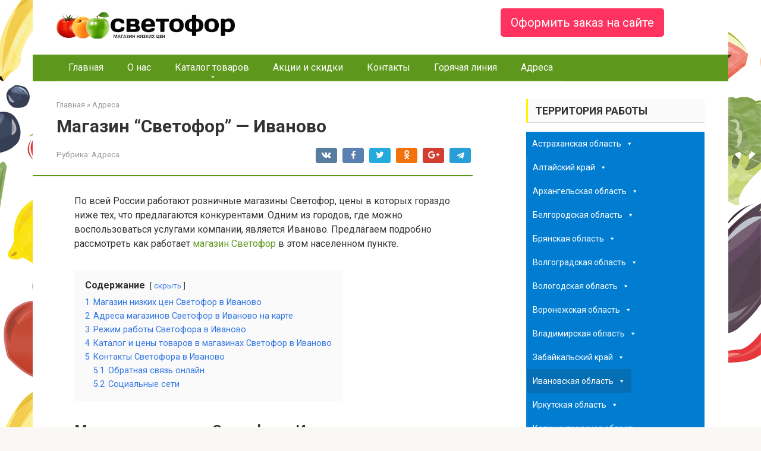

--- FILE ---
content_type: text/html; charset=UTF-8
request_url: https://svetofor-rf.ru/ivanovo/
body_size: 29231
content:
<!DOCTYPE html>
<html lang="ru-RU">
<head>
	<meta name="verify-admitad" content="2ad023c36e" />
	
	<!-- Yandex.RTB -->
<script>window.yaContextCb=window.yaContextCb||[]</script>
<script src="https://yandex.ru/ads/system/context.js" async></script>
	
	<script async src="https://pagead2.googlesyndication.com/pagead/js/adsbygoogle.js?client=ca-pub-3724447678035431"
     crossorigin="anonymous"></script>
	<!-- Yandex.Metrika counter -->
<script type="text/javascript" >
   (function(m,e,t,r,i,k,a){m[i]=m[i]||function(){(m[i].a=m[i].a||[]).push(arguments)};
   m[i].l=1*new Date();k=e.createElement(t),a=e.getElementsByTagName(t)[0],k.async=1,k.src=r,a.parentNode.insertBefore(k,a)})
   (window, document, "script", "https://mc.yandex.ru/metrika/tag.js", "ym");

   ym(73278919, "init", {
        clickmap:true,
        trackLinks:true,
        accurateTrackBounce:true
   });
</script>
<noscript><div><img src="https://mc.yandex.ru/watch/73278919" style="position:absolute; left:-9999px;" alt="" /></div></noscript>
<!-- /Yandex.Metrika counter -->
	<meta name="yandex-verification" content="c4474aca50351ae7" />
<meta name="google-site-verification" content="lYF4LRcWW__QoMAYaQjG8P-h3-r14KTDVub3RmgLtmE" />
<meta charset="UTF-8">
<meta name="viewport" content="width=device-width, initial-scale=1">
<title>Магазин &quot;Светофор&quot; в Иваново — адреса магазинов, каталог товаров, контакты, отзывы</title>

<!-- All In One SEO Pack 3.7.1ob_start_detected [-1,-1] -->
<meta name="description"  content="На официальном сайте &quot;Светофор&quot; вы найдете список адресов всех магазинов в Иваново. Светофор предлагает широкий выбор товаров по низким ценам для жителей Иваново." />

<script type="application/ld+json" class="aioseop-schema">{"@context":"https://schema.org","@graph":[{"@type":"Organization","@id":"https://svetofor-rf.ru/#organization","url":"https://svetofor-rf.ru/","name":"Супермаркет Светофор","sameAs":[]},{"@type":"WebSite","@id":"https://svetofor-rf.ru/#website","url":"https://svetofor-rf.ru/","name":"Супермаркет Светофор","publisher":{"@id":"https://svetofor-rf.ru/#organization"},"potentialAction":{"@type":"SearchAction","target":"https://svetofor-rf.ru/?s={search_term_string}","query-input":"required name=search_term_string"}},{"@type":"WebPage","@id":"https://svetofor-rf.ru/ivanovo/#webpage","url":"https://svetofor-rf.ru/ivanovo/","inLanguage":"ru-RU","name":"Магазин \"Светофор\" — Иваново","isPartOf":{"@id":"https://svetofor-rf.ru/#website"},"breadcrumb":{"@id":"https://svetofor-rf.ru/ivanovo/#breadcrumblist"},"description":"На официальном сайте &quot;Светофор&quot; вы найдете список адресов всех магазинов в Иваново. Светофор предлагает широкий выбор товаров по низким ценам для жителей Иваново.","image":{"@type":"ImageObject","@id":"https://svetofor-rf.ru/ivanovo/#primaryimage","url":"https://svetofor-rf.ru/wp-content/uploads/2021/03/svetofor-ivanovo.png","width":360,"height":240},"primaryImageOfPage":{"@id":"https://svetofor-rf.ru/ivanovo/#primaryimage"},"datePublished":"2021-03-19T14:55:02+03:00","dateModified":"2021-04-04T12:40:07+03:00"},{"@type":"Article","@id":"https://svetofor-rf.ru/ivanovo/#article","isPartOf":{"@id":"https://svetofor-rf.ru/ivanovo/#webpage"},"author":{"@id":"https://svetofor-rf.ru/author/admin/#author"},"headline":"Магазин &#8220;Светофор&#8221; — Иваново","datePublished":"2021-03-19T14:55:02+03:00","dateModified":"2021-04-04T12:40:07+03:00","commentCount":13,"mainEntityOfPage":{"@id":"https://svetofor-rf.ru/ivanovo/#webpage"},"publisher":{"@id":"https://svetofor-rf.ru/#organization"},"articleSection":"Адреса","image":{"@type":"ImageObject","@id":"https://svetofor-rf.ru/ivanovo/#primaryimage","url":"https://svetofor-rf.ru/wp-content/uploads/2021/03/svetofor-ivanovo.png","width":360,"height":240}},{"@type":"Person","@id":"https://svetofor-rf.ru/author/admin/#author","name":"Техническая поддержка (Онлайн)","sameAs":[],"image":{"@type":"ImageObject","@id":"https://svetofor-rf.ru/#personlogo","url":"https://secure.gravatar.com/avatar/6982b61fa02d35bc2975ad62aaada837?s=96&d=mm&r=g","width":96,"height":96,"caption":"Техническая поддержка (Онлайн)"}},{"@type":"BreadcrumbList","@id":"https://svetofor-rf.ru/ivanovo/#breadcrumblist","itemListElement":[{"@type":"ListItem","position":1,"item":{"@type":"WebPage","@id":"https://svetofor-rf.ru/","url":"https://svetofor-rf.ru/","name":"«Светофор» магазин низких цен — официальный сайт, каталог товаров, акции и скидки"}},{"@type":"ListItem","position":2,"item":{"@type":"WebPage","@id":"https://svetofor-rf.ru/ivanovo/","url":"https://svetofor-rf.ru/ivanovo/","name":"Магазин \"Светофор\" — Иваново"}}]}]}</script>
<link rel="canonical" href="https://svetofor-rf.ru/ivanovo/" />
<!-- All In One SEO Pack -->
<link rel='dns-prefetch' href='//fonts.googleapis.com' />
<link rel='dns-prefetch' href='//s.w.org' />
		<script type="text/javascript">
			window._wpemojiSettings = {"baseUrl":"https:\/\/s.w.org\/images\/core\/emoji\/13.0.0\/72x72\/","ext":".png","svgUrl":"https:\/\/s.w.org\/images\/core\/emoji\/13.0.0\/svg\/","svgExt":".svg","source":{"concatemoji":"https:\/\/svetofor-rf.ru\/wp-includes\/js\/wp-emoji-release.min.js?ver=5.5.17"}};
			!function(e,a,t){var n,r,o,i=a.createElement("canvas"),p=i.getContext&&i.getContext("2d");function s(e,t){var a=String.fromCharCode;p.clearRect(0,0,i.width,i.height),p.fillText(a.apply(this,e),0,0);e=i.toDataURL();return p.clearRect(0,0,i.width,i.height),p.fillText(a.apply(this,t),0,0),e===i.toDataURL()}function c(e){var t=a.createElement("script");t.src=e,t.defer=t.type="text/javascript",a.getElementsByTagName("head")[0].appendChild(t)}for(o=Array("flag","emoji"),t.supports={everything:!0,everythingExceptFlag:!0},r=0;r<o.length;r++)t.supports[o[r]]=function(e){if(!p||!p.fillText)return!1;switch(p.textBaseline="top",p.font="600 32px Arial",e){case"flag":return s([127987,65039,8205,9895,65039],[127987,65039,8203,9895,65039])?!1:!s([55356,56826,55356,56819],[55356,56826,8203,55356,56819])&&!s([55356,57332,56128,56423,56128,56418,56128,56421,56128,56430,56128,56423,56128,56447],[55356,57332,8203,56128,56423,8203,56128,56418,8203,56128,56421,8203,56128,56430,8203,56128,56423,8203,56128,56447]);case"emoji":return!s([55357,56424,8205,55356,57212],[55357,56424,8203,55356,57212])}return!1}(o[r]),t.supports.everything=t.supports.everything&&t.supports[o[r]],"flag"!==o[r]&&(t.supports.everythingExceptFlag=t.supports.everythingExceptFlag&&t.supports[o[r]]);t.supports.everythingExceptFlag=t.supports.everythingExceptFlag&&!t.supports.flag,t.DOMReady=!1,t.readyCallback=function(){t.DOMReady=!0},t.supports.everything||(n=function(){t.readyCallback()},a.addEventListener?(a.addEventListener("DOMContentLoaded",n,!1),e.addEventListener("load",n,!1)):(e.attachEvent("onload",n),a.attachEvent("onreadystatechange",function(){"complete"===a.readyState&&t.readyCallback()})),(n=t.source||{}).concatemoji?c(n.concatemoji):n.wpemoji&&n.twemoji&&(c(n.twemoji),c(n.wpemoji)))}(window,document,window._wpemojiSettings);
		</script>
		<style type="text/css">
img.wp-smiley,
img.emoji {
	display: inline !important;
	border: none !important;
	box-shadow: none !important;
	height: 1em !important;
	width: 1em !important;
	margin: 0 .07em !important;
	vertical-align: -0.1em !important;
	background: none !important;
	padding: 0 !important;
}
</style>
	<link rel='stylesheet' id='wp-block-library-css'  href='https://svetofor-rf.ru/wp-includes/css/dist/block-library/style.min.css?ver=5.5.17'  media='all' />
<link rel='stylesheet' id='contact-form-7-css'  href='https://svetofor-rf.ru/wp-content/plugins/contact-form-7/includes/css/styles.css?ver=5.4.1'  media='all' />
<link rel='stylesheet' id='megamenu-css'  href='https://svetofor-rf.ru/wp-content/uploads/maxmegamenu/style.css?ver=161658'  media='all' />
<link rel='stylesheet' id='dashicons-css'  href='https://svetofor-rf.ru/wp-includes/css/dashicons.min.css?ver=5.5.17'  media='all' />
<link rel='stylesheet' id='google-fonts-css'  href='https://fonts.googleapis.com/css?family=Roboto%3A400%2C400i%2C700&#038;subset=cyrillic&#038;ver=5.5.17'  media='all' />
<link rel='stylesheet' id='root-style-css'  href='https://svetofor-rf.ru/wp-content/themes/root/css/style.min.css?ver=2.2.4'  media='all' />
<link rel='stylesheet' id='wp-featherlight-css'  href='https://svetofor-rf.ru/wp-content/plugins/wp-featherlight/css/wp-featherlight.min.css?ver=1.3.4'  media='all' />
<script  src='https://svetofor-rf.ru/wp-includes/js/jquery/jquery.js?ver=1.12.4-wp' id='jquery-core-js'></script>
<link rel="https://api.w.org/" href="https://svetofor-rf.ru/wp-json/" /><link rel="alternate" type="application/json" href="https://svetofor-rf.ru/wp-json/wp/v2/posts/1383" /><link rel="alternate" type="application/json+oembed" href="https://svetofor-rf.ru/wp-json/oembed/1.0/embed?url=https%3A%2F%2Fsvetofor-rf.ru%2Fivanovo%2F" />
<link rel="alternate" type="text/xml+oembed" href="https://svetofor-rf.ru/wp-json/oembed/1.0/embed?url=https%3A%2F%2Fsvetofor-rf.ru%2Fivanovo%2F&#038;format=xml" />
<style>.site-navigation-fixed { display: none!important; }@media (min-width: 768px) {.site-header { background-repeat: no-repeat; }}@media (min-width: 768px) {.site-header { background-position: center center; }}.page-separator, .pagination .current, .pagination a.page-numbers:hover, .entry-content ul > li:before, .btn, .comment-respond .form-submit input, .mob-hamburger span, .page-links__item { background-color: #5d971b;}.spoiler-box, .entry-content ol li:before, .mob-hamburger, .inp:focus, .search-form__text:focus, .entry-content blockquote { border-color: #5d971b;}.entry-content blockquote:before, .spoiler-box__title:after, .sidebar-navigation .menu-item-has-children:after { color: #5d971b;}a, .spanlink, .comment-reply-link, .pseudo-link, .root-pseudo-link { color: #5d971b;}a:hover, a:focus, a:active, .spanlink:hover, .comment-reply-link:hover, .pseudo-link:hover { color: #df232e;}body { color: #333333;}.site-title, .site-title a { color: #5a80b1;}.site-description, .site-description a { color: #666666;}.main-navigation, .footer-navigation, .main-navigation ul li .sub-menu, .footer-navigation ul li .sub-menu { background-color: #5d971b;}.main-navigation ul li a, .main-navigation ul li .removed-link, .footer-navigation ul li a, .footer-navigation ul li .removed-link { color: #ffffff;}body { font-family: "Roboto", Arial, "Helvetica Neue", Helvetica, Arial, sans-serif; }.entry-content h1, .entry-content h2, .entry-content h3, .entry-content h4, .entry-content h5, .entry-content h6, .entry-image__title h1, .entry-title { font-family: "Roboto", Arial, "Helvetica Neue", Helvetica, Arial, sans-serif; }@media (min-width: 576px) { body { font-size: 16px;} }@media (min-width: 576px) { body { line-height: 1.5;} }@media (max-width: 991px) { .widget-area {display: block; float: none !important; padding: 15px 20px;} }.scrolltop { background-color: #cccccc;}.scrolltop:after { color: #ffffff;}.scrolltop { width: 50px;}.scrolltop { height: 50px;}.scrolltop:after { content: "\f102"; }@media (max-width: 767px) { .scrolltop { display: none !important;} }</style><style type="text/css" id="custom-background-css">
body.custom-background { background-image: url("https://svetofor-rf.ru/wp-content/uploads/2021/01/svetofor.png"); background-position: center bottom; background-size: cover; background-repeat: no-repeat; background-attachment: fixed; }
</style>
	<style type="text/css">/** Mega Menu CSS: fs **/</style>
</head>

<body data-rsssl=1 class="post-template-default single single-post postid-1383 single-format-standard custom-background mega-menu-max-mega-menu-1 wp-featherlight-captions ">
<div id="page" class="site">
	<a class="skip-link screen-reader-text" href="#main">Перейти к контенту</a>

    <!-- Yandex.RTB R-A-1343599-1 -->
<div id="yandex_rtb_R-A-1343599-1"></div>
<script>window.yaContextCb.push(()=>{
  Ya.Context.AdvManager.render({
    renderTo: 'yandex_rtb_R-A-1343599-1',
    blockId: 'R-A-1343599-1'
  })
})</script>
    <header id="masthead" class="site-header container" itemscope itemtype="http://schema.org/WPHeader">
    <div class="site-header-inner ">
        <div class="site-branding">
            <div class="site-logotype"><a href="https://svetofor-rf.ru/"><img src="https://svetofor-rf.ru/wp-content/uploads/2021/01/logo3.png" alt="Супермаркет Светофор"></a></div>
                    </div><!-- .site-branding -->

        
        <div class="header-social">
<div class="social-buttons social-buttons--square social-buttons--circle social-buttons--small">

    
    
    
    
    
    
    
    
    </div></div>
        <div class="top-menu">
                    </div>

                    <div class="header-html-2">
                <div class="btn-box"><a href="https://rcpsj.com/g/ugldybr34d2ad023c36e326cfdd537/?erid=LatgBYJCD" class="btn btn-size-big" style="color:#ffffff; background-color:#ff335f;">Оформить заказ на сайте</a></div>            </div>
        
        <div class="mob-hamburger"><span></span></div>

            </div><!--.site-header-inner-->
</header><!-- #masthead -->
    


    
    
    <nav id="site-navigation" class="main-navigation container">
        <div class="main-navigation-inner ">
            <div class="menu-%d0%b2%d0%b5%d1%80%d1%85%d0%bd%d0%b5%d0%b5-%d0%bc%d0%b5%d0%bd%d1%8e-container"><ul id="header_menu" class="menu"><li id="menu-item-11" class="menu-item menu-item-type-custom menu-item-object-custom menu-item-home menu-item-11"><a href="https://svetofor-rf.ru/">Главная</a></li>
<li id="menu-item-1419" class="menu-item menu-item-type-post_type menu-item-object-page menu-item-1419"><a href="https://svetofor-rf.ru/o-nas/">О нас</a></li>
<li id="menu-item-1716" class="menu-item menu-item-type-post_type menu-item-object-page menu-item-has-children menu-item-1716"><a href="https://svetofor-rf.ru/katalog-tovarov/">Каталог товаров</a>
<ul class="sub-menu">
	<li id="menu-item-2419" class="menu-item menu-item-type-post_type menu-item-object-post menu-item-2419"><a href="https://svetofor-rf.ru/bytovaya-himiya/">Бытовая химия</a></li>
	<li id="menu-item-2425" class="menu-item menu-item-type-post_type menu-item-object-post menu-item-2425"><a href="https://svetofor-rf.ru/neprodovolstvennye-tovary/">Непродовольственные товары</a></li>
	<li id="menu-item-2811" class="menu-item menu-item-type-post_type menu-item-object-post menu-item-2811"><a href="https://svetofor-rf.ru/alkogol/">Алкоголь</a></li>
</ul>
</li>
<li id="menu-item-1723" class="menu-item menu-item-type-post_type menu-item-object-post menu-item-1723"><a href="https://svetofor-rf.ru/aktsii-i-skidki/">Акции и скидки</a></li>
<li id="menu-item-1707" class="menu-item menu-item-type-post_type menu-item-object-page menu-item-1707"><a href="https://svetofor-rf.ru/kontakty/">Контакты</a></li>
<li id="menu-item-1713" class="menu-item menu-item-type-post_type menu-item-object-page menu-item-1713"><a href="https://svetofor-rf.ru/goryachaya-liniya/">Горячая линия</a></li>
<li id="menu-item-3313" class="menu-item menu-item-type-taxonomy menu-item-object-category current-post-ancestor current-menu-parent current-post-parent menu-item-3313"><a href="https://svetofor-rf.ru/adresa/">Адреса</a></li>
</ul></div>        </div><!--.main-navigation-inner-->
    </nav><!-- #site-navigation -->

    

    
	<div id="content" class="site-content container">

        

<div itemscope itemtype="http://schema.org/Article">

    
    

	<div id="primary" class="content-area">
		<main id="main" class="site-main">

            <div class="breadcrumb" itemscope itemtype="http://schema.org/BreadcrumbList"><span class="breadcrumb-item" itemprop="itemListElement" itemscope itemtype="http://schema.org/ListItem"><a href="https://svetofor-rf.ru/" itemscope itemtype="http://schema.org/Thing" itemprop="item"><span itemprop="name">Главная</span></a><meta itemprop="position" content="1"></span> <span class="breadcrumb-separator">»</span> <span class="breadcrumb-item" itemprop="itemListElement" itemscope itemtype="http://schema.org/ListItem"><a href="https://svetofor-rf.ru/adresa/" itemscope itemtype="http://schema.org/Thing" itemprop="item"><span itemprop="name">Адреса</span></a><meta itemprop="position" content="2"></span></div>
			
<article id="post-1383" class="post-1383 post type-post status-publish format-standard has-post-thumbnail  category-adresa">

    
        <header class="entry-header">
                                            <h1 class="entry-title" itemprop="headline">Магазин &#8220;Светофор&#8221; — Иваново</h1>                            
            
                        <div class="entry-meta">
                <span class="entry-category"><span class="hidden-xs">Рубрика:</span> <a href="https://svetofor-rf.ru/adresa/" itemprop="articleSection">Адреса</a></span><span class="b-share b-share--small">


<span class="b-share__ico b-share__vk js-share-link" data-uri="https://vk.com/share.php?url=https%3A%2F%2Fsvetofor-rf.ru%2Fivanovo%2F"></span>


<span class="b-share__ico b-share__fb js-share-link" data-uri="https://www.facebook.com/sharer.php?u=https%3A%2F%2Fsvetofor-rf.ru%2Fivanovo%2F"></span>


<span class="b-share__ico b-share__tw js-share-link" data-uri="https://twitter.com/share?text=%D0%9C%D0%B0%D0%B3%D0%B0%D0%B7%D0%B8%D0%BD+%26%238220%3B%D0%A1%D0%B2%D0%B5%D1%82%D0%BE%D1%84%D0%BE%D1%80%26%238221%3B+%E2%80%94+%D0%98%D0%B2%D0%B0%D0%BD%D0%BE%D0%B2%D0%BE&url=https%3A%2F%2Fsvetofor-rf.ru%2Fivanovo%2F"></span>


<span class="b-share__ico b-share__ok js-share-link" data-uri="https://connect.ok.ru/dk?st.cmd=WidgetSharePreview&service=odnoklassniki&st.shareUrl=https%3A%2F%2Fsvetofor-rf.ru%2Fivanovo%2F"></span>


<span class="b-share__ico b-share__gp js-share-link" data-uri="https://plus.google.com/share?url=https%3A%2F%2Fsvetofor-rf.ru%2Fivanovo%2F"></span>


<span class="b-share__ico b-share__whatsapp js-share-link js-share-link-no-window" data-uri="whatsapp://send?text=%D0%9C%D0%B0%D0%B3%D0%B0%D0%B7%D0%B8%D0%BD+%26%238220%3B%D0%A1%D0%B2%D0%B5%D1%82%D0%BE%D1%84%D0%BE%D1%80%26%238221%3B+%E2%80%94+%D0%98%D0%B2%D0%B0%D0%BD%D0%BE%D0%B2%D0%BE%20https%3A%2F%2Fsvetofor-rf.ru%2Fivanovo%2F"></span>


<span class="b-share__ico b-share__viber js-share-link js-share-link-no-window" data-uri="viber://forward?text=%D0%9C%D0%B0%D0%B3%D0%B0%D0%B7%D0%B8%D0%BD+%26%238220%3B%D0%A1%D0%B2%D0%B5%D1%82%D0%BE%D1%84%D0%BE%D1%80%26%238221%3B+%E2%80%94+%D0%98%D0%B2%D0%B0%D0%BD%D0%BE%D0%B2%D0%BE%20https%3A%2F%2Fsvetofor-rf.ru%2Fivanovo%2F"></span>


<span class="b-share__ico b-share__telegram js-share-link js-share-link-no-window" data-uri="https://telegram.me/share/url?url=https%3A%2F%2Fsvetofor-rf.ru%2Fivanovo%2F&text=%D0%9C%D0%B0%D0%B3%D0%B0%D0%B7%D0%B8%D0%BD+%26%238220%3B%D0%A1%D0%B2%D0%B5%D1%82%D0%BE%D1%84%D0%BE%D1%80%26%238221%3B+%E2%80%94+%D0%98%D0%B2%D0%B0%D0%BD%D0%BE%D0%B2%D0%BE"></span>

</span>            </div><!-- .entry-meta -->
                    </header><!-- .entry-header -->


                                    <div class="page-separator"></div>
                    
    
	<div class="entry-content" itemprop="articleBody">
		<p>По всей России работают розничные магазины Светофор, цены в которых гораздо ниже тех, что предлагаются конкурентами. Одним из городов, где можно воспользоваться услугами компании, является Иваново. Предлагаем подробно рассмотреть как работает <a href="https://svetofor-rf.ru/" target="_blank" rel="noopener noreferrer">магазин Светофор</a> в этом населенном пункте.</p>
<div class="lwptoc lwptoc-autoWidth lwptoc-baseItems lwptoc-light lwptoc-notInherit" data-smooth-scroll="1" data-smooth-scroll-offset="24"><div class="lwptoc_i">    <div class="lwptoc_header">
        <b class="lwptoc_title">Содержание</b>                    <span class="lwptoc_toggle">
                <a href="#" class="lwptoc_toggle_label" data-label="показать">скрыть</a>
            </span>
            </div>
<div class="lwptoc_items lwptoc_items-visible">
    <div class="lwptoc_itemWrap"><div class="lwptoc_item">    <a href="#Magazin_nizkih_cen_Svetofor_v_Ivanovo">
                    <span class="lwptoc_item_number">1</span>
                <span class="lwptoc_item_label">Магазин низких цен Светофор в Иваново</span>
    </a>
    </div><div class="lwptoc_item">    <a href="#Adresa_magazinov_Svetofor_v_Ivanovo_na_karte">
                    <span class="lwptoc_item_number">2</span>
                <span class="lwptoc_item_label">Адреса магазинов Светофор в Иваново на карте</span>
    </a>
    </div><div class="lwptoc_item">    <a href="#Rezim_raboty_Svetofora_v_Ivanovo">
                    <span class="lwptoc_item_number">3</span>
                <span class="lwptoc_item_label">Режим работы Светофора в Иваново</span>
    </a>
    </div><div class="lwptoc_item">    <a href="#Katalog_i_ceny_tovarov_v_magazinah_Svetofor_v_Ivanovo">
                    <span class="lwptoc_item_number">4</span>
                <span class="lwptoc_item_label">Каталог и цены товаров в магазинах Светофор в Иваново</span>
    </a>
    </div><div class="lwptoc_item">    <a href="#Kontakty_Svetofora_v_Ivanovo">
                    <span class="lwptoc_item_number">5</span>
                <span class="lwptoc_item_label">Контакты Светофора в Иваново</span>
    </a>
    <div class="lwptoc_itemWrap"><div class="lwptoc_item">    <a href="#Obratnaa_svaz_onlajn">
                    <span class="lwptoc_item_number">5.1</span>
                <span class="lwptoc_item_label">Обратная связь онлайн</span>
    </a>
    </div><div class="lwptoc_item">    <a href="#Socialnye_seti">
                    <span class="lwptoc_item_number">5.2</span>
                <span class="lwptoc_item_label">Социальные сети</span>
    </a>
    </div></div></div></div></div>
</div></div><h2><span id="Magazin_nizkih_cen_Svetofor_v_Ivanovo">Магазин низких цен Светофор в Иваново</span></h2>
<p>Главная особенность Светофора в очень низких ценах на все товары. Здесь нет премиальных продуктов с завышенными ценниками. Администрация компании сотрудничает с поставщиками только напрямую. Именно за счет этого и некоторых других факторов достигается такая стоимость.</p>
<p>Клиенты Светофора в Иваново не переплачивают за бренд. На полках находится более 1500 позиций качественных товаров, цена на которые ниже среднерыночной примерно на 20%.</p>
<p>Для магазинов используются просторные склады с выставленными рядами товаров.</p>
<h2><span id="Adresa_magazinov_Svetofor_v_Ivanovo_na_karte">Адреса магазинов Светофор в Иваново на карте</span></h2>
<p>В Иваново работает несколько магазинов Светофор. Все они размещены в непосредственной близости с проспектами и магистралями, где ежедневно проезжают тысячи автомобилей.</p>
<p>Здесь отображаются все филиалы Светофора в Иваново, их полные адреса, каталог товаров и режим работы.</p>
<p><iframe src="https://yandex.ru/map-widget/v1/?um=constructor%3A385563a2eba9c7144e7f4ed449335f9688af258948598808e11a51044d368d1d&amp;source=constructor" width="500" height="400" frameborder="0" data-mce-fragment="1"></iframe></p>
<ul>
<li>Адрес: <em>Ивановская область, г. Иваново, 1-я Межевая улица, 8.</em></li>
</ul>
<blockquote><p>Магазины сети низких цен начинают свою работу <em>с 9.00 и заканчивают в 21.00</em>.</p></blockquote>
<p>Ознакомиться с полным списком адресов Светофора в <a href="https://svetofor-rf.ru/ivanovskaya-oblast/" target="_blank" rel="noopener noreferrer"><strong>Ивановской области</strong></a> можно на нашем сайте.</p>
<h2><span id="Rezim_raboty_Svetofora_v_Ivanovo">Режим работы Светофора в Иваново</span></h2>
<p>График работы магазинов Светофора напрямую зависит от конкретного адреса. Администрация сама решает, по каким часам будет работать филиал в этом месте. Это может зависеть от района города, размера склада и других факторов.</p>
<p>Чаще всего в Иваново встречаются следующие варианты:</p>
<ul>
<li><em><strong>С 8:00 до 20:00;</strong></em></li>
<li><em><strong>С 09:00 до 20:00;</strong></em></li>
<li><em><strong>С 09:00 до 21:00</strong></em>.</li>
</ul>
<h2><span id="Katalog_i_ceny_tovarov_v_magazinah_Svetofor_v_Ivanovo">Каталог и цены товаров в магазинах Светофор в Иваново</span></h2>
<p>Каталог товаров показывает все разнообразие ассортимента магазина:</p>
<ul>
<li><strong>Мясо, птица, колбаса:</strong>
<ul>
<li>колбасные изделия;</li>
<li>курица;</li>
<li>мясо охлажденное.</li>
</ul>
</li>
<li><strong>Фрукты и овощи:</strong>
<ul>
<li>овощи;</li>
<li>фрукты.</li>
</ul>
</li>
<li><strong>Кондитерские изделия:</strong>
<ul>
<li>конфеты;</li>
<li>мучные кондитерские изделия;</li>
<li>шоколад;</li>
<li>восточные сладости.</li>
</ul>
</li>
<li><strong>Чай, кофе, какао:</strong>
<ul>
<li>какао и горячий шоколад;</li>
<li>кофе;</li>
<li>чай.</li>
</ul>
</li>
<li><strong>Бакалея:</strong>
<ul>
<li>все для выпечки;</li>
<li>заправки, соусы;</li>
<li>консервация;</li>
<li>крупы, макароны;</li>
<li>приправы;</li>
<li>продукты быстрого приготовления;</li>
<li>сухофрукты, орехи, семечки;</li>
<li>чипсы, сухарики, снеки.</li>
</ul>
</li>
<li><strong>Молоко, сыр, яйца:</strong>
<ul>
<li>масло, маргарин;</li>
<li>молочная продукция;</li>
<li>сыр.</li>
</ul>
</li>
<li><strong>Рыба и морепродукты:</strong>
<ul>
<li>готовая рыбная продукция;</li>
<li>деликатесы из рыбы и морепродуктов;</li>
<li>рыба и морепродукты глубокой заморозки.</li>
</ul>
</li>
<li><strong>Замороженная продукция:</strong>
<ul>
<li>полуфабрикаты.</li>
</ul>
</li>
<li><strong>Безалкогольные напитки:</strong>
<ul>
<li>вода и холодный чай;</li>
<li>лимонады и квасы;</li>
<li>соки, нектары, морсы.</li>
</ul>
</li>
<li><strong>Бытовая химия:</strong>
<ul>
<li>средства для стирки и ухода за тканью;</li>
<li>чистящие и моющие средства;</li>
<li>средства индивидуальной гигиены.</li>
</ul>
</li>
<li><strong>Непродовольственные товары:</strong>
<ul>
<li>товары для дома;</li>
<li>товары для дачи;</li>
<li>товары для детей;</li>
<li>товары для авто;</li>
<li>зоотовары.</li>
</ul>
</li>
</ul>
<p>Теперь предлагаем рассмотреть популярные товары, которые можно увидеть на полках магазина. Наиболее популярными среди клиентов являются следующие позиции:</p>
<ul>
<li>Молочная шоколадка “Яшкино” с крекером, 4 плитки по 90 грамм – 100.7 рубля;</li>
<li>Хозяйственные перчатки “Эконом” с ПВХ, упаковка из 5 пар – 40.6 рубля;</li>
<li>Банка консервированной фасоли “Красная линия”, 400 грамм – 26.5 рубля;</li>
<li>Бытовая химия для уборки на даче Bref, 450 грамм – 54.9 рубля;</li>
<li>Махровое полотенце размером 0.5 на 0.8 м, 380 грамм – 80 рублей;</li>
<li>Охлажденные купаты “Давыдовъ”, 900 грамм – 115.1 рубля;</li>
<li>Свежая охлажденная свинина на кости – 139.9 рубля за килограмм;</li>
<li>Томатный соус “Mr. Ricco” в пластиковой бутылке, 310 грамм – 35.2 рубля;</li>
<li>Универсальный шампунь 2 в 1 “Organic Beauty”, 1000 мл – 69.9 рубля;</li>
<li>Рулон фольги “Эконом” шириной 30 см, 15 метров – 43.3 рубля;</li>
<li>Пластиковый таз на 10 литров – 47.6 рубля;</li>
<li>Столовый сервиз из Франции, 18 приборов – 1012 рублей;</li>
<li>Зернистый сервелат “Микоян” – 199.9 рубля;</li>
<li>Садовый шланг, 22.5 метра – 336 рублей;</li>
<li>Двойное удобрение “Суперфосфат”, 1 кг – 42 рубля;</li>
<li>Формочки для домашней рассады “Вырастайка” – 62 рубля.</li>
</ul>
<h2><span id="Kontakty_Svetofora_v_Ivanovo">Контакты Светофора в Иваново</span></h2>
<p>Для связи с представителями рассматриваемой компании предусмотрена единая система для всех городов России. Для связи с сотрудниками соответствующего отдела можно использовать форму обратной связи, т.е. в самом низу страницы добавить комментарий.</p>
<h3><span id="Obratnaa_svaz_onlajn">Обратная связь онлайн</span></h3>
<ol>
<li>Перейдите в самый конец страницы.</li>
<li>Заполните следующие поля:
<ul>
<li>Ваше имя;</li>
<li>Адрес электронной почты, куда сотрудник компании направит ответ, либо же ответят ниже;</li>
<li>Текст обращения.</li>
</ul>
</li>
<li>Проверьте указанные данные и нажмите на “Отправить комментарий”.</li>
</ol>
<p>Если все сделано правильно, то вы получите оповещение об успешной отправке запроса. Теперь нужно дождаться, пока сотрудник компании обработает запрос и пришлет письмо с ответом на указанный E-Mail.</p>
<h3><span id="Socialnye_seti">Социальные сети</span></h3>
<p>На сегодняшний день действует официальная страница компании в социальной сети:</p>
<ul>
<li>ВКонтакте: <a href="https://vk.com/magazin_svetofor" target="_blank" rel="noopener noreferrer"><strong>https://vk.com/magazin_svetofor</strong></a>.</li>
<li>Инстаграм: <a href="https://www.instagram.com/supermarket_svetofor/" target="_blank" rel="noopener noreferrer"><strong>https://www.instagram.com/supermarket_svetofor/</strong></a>.</li>
</ul>
	</div><!-- .entry-content -->
</article><!-- #post-## -->




<div class="entry-footer">
    
    
    
    </div>


    <div class="b-share b-share--post">
                <div class="b-share__title">Понравилась статья? Поделиться с друзьями:</div>
        
                


<span class="b-share__ico b-share__vk js-share-link" data-uri="https://vk.com/share.php?url=https%3A%2F%2Fsvetofor-rf.ru%2Fivanovo%2F"></span>


<span class="b-share__ico b-share__fb js-share-link" data-uri="https://www.facebook.com/sharer.php?u=https%3A%2F%2Fsvetofor-rf.ru%2Fivanovo%2F"></span>


<span class="b-share__ico b-share__tw js-share-link" data-uri="https://twitter.com/share?text=%D0%9C%D0%B0%D0%B3%D0%B0%D0%B7%D0%B8%D0%BD+%26%238220%3B%D0%A1%D0%B2%D0%B5%D1%82%D0%BE%D1%84%D0%BE%D1%80%26%238221%3B+%E2%80%94+%D0%98%D0%B2%D0%B0%D0%BD%D0%BE%D0%B2%D0%BE&url=https%3A%2F%2Fsvetofor-rf.ru%2Fivanovo%2F"></span>


<span class="b-share__ico b-share__ok js-share-link" data-uri="https://connect.ok.ru/dk?st.cmd=WidgetSharePreview&service=odnoklassniki&st.shareUrl=https%3A%2F%2Fsvetofor-rf.ru%2Fivanovo%2F"></span>


<span class="b-share__ico b-share__gp js-share-link" data-uri="https://plus.google.com/share?url=https%3A%2F%2Fsvetofor-rf.ru%2Fivanovo%2F"></span>


<span class="b-share__ico b-share__whatsapp js-share-link js-share-link-no-window" data-uri="whatsapp://send?text=%D0%9C%D0%B0%D0%B3%D0%B0%D0%B7%D0%B8%D0%BD+%26%238220%3B%D0%A1%D0%B2%D0%B5%D1%82%D0%BE%D1%84%D0%BE%D1%80%26%238221%3B+%E2%80%94+%D0%98%D0%B2%D0%B0%D0%BD%D0%BE%D0%B2%D0%BE%20https%3A%2F%2Fsvetofor-rf.ru%2Fivanovo%2F"></span>


<span class="b-share__ico b-share__viber js-share-link js-share-link-no-window" data-uri="viber://forward?text=%D0%9C%D0%B0%D0%B3%D0%B0%D0%B7%D0%B8%D0%BD+%26%238220%3B%D0%A1%D0%B2%D0%B5%D1%82%D0%BE%D1%84%D0%BE%D1%80%26%238221%3B+%E2%80%94+%D0%98%D0%B2%D0%B0%D0%BD%D0%BE%D0%B2%D0%BE%20https%3A%2F%2Fsvetofor-rf.ru%2Fivanovo%2F"></span>


<span class="b-share__ico b-share__telegram js-share-link js-share-link-no-window" data-uri="https://telegram.me/share/url?url=https%3A%2F%2Fsvetofor-rf.ru%2Fivanovo%2F&text=%D0%9C%D0%B0%D0%B3%D0%B0%D0%B7%D0%B8%D0%BD+%26%238220%3B%D0%A1%D0%B2%D0%B5%D1%82%D0%BE%D1%84%D0%BE%D1%80%26%238221%3B+%E2%80%94+%D0%98%D0%B2%D0%B0%D0%BD%D0%BE%D0%B2%D0%BE"></span>

            </div>




        <div class="b-related">
            <div class="b-related__header"><span>Вам также может быть интересно</span></div>
            <div class="b-related__items">

                
                    
<div id="post-3247" class="post-card post-3247 post type-post status-publish format-standard has-post-thumbnail  category-adresa">

    <div class="post-card__image">
        <a href="https://svetofor-rf.ru/uglich/">
                            <img width="330" height="140" src="https://svetofor-rf.ru/wp-content/uploads/2021/06/svetofor-uglich-330x140.png" class="attachment-thumb-wide size-thumb-wide wp-post-image" alt="" loading="lazy" />            

            
                
                <div class="entry-meta">
                    <span class="entry-category"><span itemprop="articleSection">Адреса</span></span>                    <span class="entry-meta__info">
                                                <span class="entry-meta__comments" title="Комментариев"><span class="fa fa-comment-o"></span> 0</span>
                        
                                                                                            </span>
                </div><!-- .entry-meta -->
                    </a>
    </div>


	<header class="entry-header">
		<div class="entry-title"><a href="https://svetofor-rf.ru/uglich/" rel="bookmark" >Магазин &#8220;Светофор&#8221; — Углич</a></div>	</header><!-- .entry-header -->

    	<div class="post-card__content">
		По всей России работают розничные магазины Светофор, цены в которых гораздо ниже тех, что	</div><!-- .entry-content -->
    
</div><!-- #post-## -->

                
                    
<div id="post-3244" class="post-card post-3244 post type-post status-publish format-standard has-post-thumbnail  category-adresa">

    <div class="post-card__image">
        <a href="https://svetofor-rf.ru/rybinsk/">
                            <img width="330" height="140" src="https://svetofor-rf.ru/wp-content/uploads/2021/06/svetofor-rybinsk-330x140.png" class="attachment-thumb-wide size-thumb-wide wp-post-image" alt="" loading="lazy" />            

            
                
                <div class="entry-meta">
                    <span class="entry-category"><span itemprop="articleSection">Адреса</span></span>                    <span class="entry-meta__info">
                                                <span class="entry-meta__comments" title="Комментариев"><span class="fa fa-comment-o"></span> 2</span>
                        
                                                                                            </span>
                </div><!-- .entry-meta -->
                    </a>
    </div>


	<header class="entry-header">
		<div class="entry-title"><a href="https://svetofor-rf.ru/rybinsk/" rel="bookmark" >Магазин &#8220;Светофор&#8221; — Рыбинск</a></div>	</header><!-- .entry-header -->

    	<div class="post-card__content">
		По всей России работают розничные магазины Светофор, цены в которых гораздо ниже тех, что	</div><!-- .entry-content -->
    
</div><!-- #post-## -->

                
                    
<div id="post-3240" class="post-card post-3240 post type-post status-publish format-standard has-post-thumbnail  category-adresa">

    <div class="post-card__image">
        <a href="https://svetofor-rf.ru/pereslavl-zalesskiy/">
                            <img width="330" height="140" src="https://svetofor-rf.ru/wp-content/uploads/2021/06/svetofor-pereslavl-zalesskiy-330x140.png" class="attachment-thumb-wide size-thumb-wide wp-post-image" alt="" loading="lazy" />            

            
                
                <div class="entry-meta">
                    <span class="entry-category"><span itemprop="articleSection">Адреса</span></span>                    <span class="entry-meta__info">
                                                <span class="entry-meta__comments" title="Комментариев"><span class="fa fa-comment-o"></span> 0</span>
                        
                                                                                            </span>
                </div><!-- .entry-meta -->
                    </a>
    </div>


	<header class="entry-header">
		<div class="entry-title"><a href="https://svetofor-rf.ru/pereslavl-zalesskiy/" rel="bookmark" >Магазин &#8220;Светофор&#8221; — Переславль-Залесский</a></div>	</header><!-- .entry-header -->

    	<div class="post-card__content">
		По всей России работают розничные магазины Светофор, цены в которых гораздо ниже тех, что	</div><!-- .entry-content -->
    
</div><!-- #post-## -->

                
                    
<div id="post-3236" class="post-card post-3236 post type-post status-publish format-standard has-post-thumbnail  category-adresa">

    <div class="post-card__image">
        <a href="https://svetofor-rf.ru/yaroslavl/">
                            <img width="330" height="140" src="https://svetofor-rf.ru/wp-content/uploads/2021/06/svetofor-yaroslavl-330x140.png" class="attachment-thumb-wide size-thumb-wide wp-post-image" alt="" loading="lazy" />            

            
                
                <div class="entry-meta">
                    <span class="entry-category"><span itemprop="articleSection">Адреса</span></span>                    <span class="entry-meta__info">
                                                <span class="entry-meta__comments" title="Комментариев"><span class="fa fa-comment-o"></span> 19</span>
                        
                                                                                            </span>
                </div><!-- .entry-meta -->
                    </a>
    </div>


	<header class="entry-header">
		<div class="entry-title"><a href="https://svetofor-rf.ru/yaroslavl/" rel="bookmark" >Магазин &#8220;Светофор&#8221; — Ярославль</a></div>	</header><!-- .entry-header -->

    	<div class="post-card__content">
		По всей России работают розничные магазины Светофор, цены в которых гораздо ниже тех, что	</div><!-- .entry-content -->
    
</div><!-- #post-## -->

                
                    
<div id="post-3225" class="post-card post-3225 post type-post status-publish format-standard has-post-thumbnail  category-adresa">

    <div class="post-card__image">
        <a href="https://svetofor-rf.ru/surgut/">
                            <img width="330" height="140" src="https://svetofor-rf.ru/wp-content/uploads/2021/06/svetofor-surgut-330x140.png" class="attachment-thumb-wide size-thumb-wide wp-post-image" alt="" loading="lazy" />            

            
                
                <div class="entry-meta">
                    <span class="entry-category"><span itemprop="articleSection">Адреса</span></span>                    <span class="entry-meta__info">
                                                <span class="entry-meta__comments" title="Комментариев"><span class="fa fa-comment-o"></span> 10</span>
                        
                                                                                            </span>
                </div><!-- .entry-meta -->
                    </a>
    </div>


	<header class="entry-header">
		<div class="entry-title"><a href="https://svetofor-rf.ru/surgut/" rel="bookmark" >Магазин &#8220;Светофор&#8221; — Сургут</a></div>	</header><!-- .entry-header -->

    	<div class="post-card__content">
		По всей России работают розничные магазины Светофор, цены в которых гораздо ниже тех, что	</div><!-- .entry-content -->
    
</div><!-- #post-## -->

                
                    
<div id="post-3222" class="post-card post-3222 post type-post status-publish format-standard has-post-thumbnail  category-adresa">

    <div class="post-card__image">
        <a href="https://svetofor-rf.ru/nizhnevartovsk/">
                            <img width="330" height="140" src="https://svetofor-rf.ru/wp-content/uploads/2021/06/svetofor-nizhnevartovsk-330x140.png" class="attachment-thumb-wide size-thumb-wide wp-post-image" alt="" loading="lazy" />            

            
                
                <div class="entry-meta">
                    <span class="entry-category"><span itemprop="articleSection">Адреса</span></span>                    <span class="entry-meta__info">
                                                <span class="entry-meta__comments" title="Комментариев"><span class="fa fa-comment-o"></span> 3</span>
                        
                                                                                            </span>
                </div><!-- .entry-meta -->
                    </a>
    </div>


	<header class="entry-header">
		<div class="entry-title"><a href="https://svetofor-rf.ru/nizhnevartovsk/" rel="bookmark" >Магазин &#8220;Светофор&#8221; — Нижневартовск</a></div>	</header><!-- .entry-header -->

    	<div class="post-card__content">
		По всей России работают розничные магазины Светофор, цены в которых гораздо ниже тех, что	</div><!-- .entry-content -->
    
</div><!-- #post-## -->

                

            </div>
        </div>

        

    <meta itemprop="author" content="Техническая поддержка (Онлайн)">
    <meta itemprop="datePublished" content="2021-03-19T17:55:02+03:00"/>
<meta itemscope itemprop="mainEntityOfPage" itemType="https://schema.org/WebPage" itemid="https://svetofor-rf.ru/ivanovo/" content="Магазин &#8220;Светофор&#8221; — Иваново">
<meta itemprop="dateModified" content="2021-04-04">
<meta itemprop="datePublished" content="2021-03-19T17:55:02+03:00">

<div id="comments" class="comments-area">

			<div class="comments-title">Комментариев: 13</div>

		
		<ol class="comment-list">
			    


<li class="comment even thread-even depth-1" id="li-comment-192" itemprop="comment" itemscope itemtype="http://schema.org/Comment">
    <div class="comment-box" id="comment-192">

        <div class="comment-header">

            <div class="comment-avatar">
                <img alt='' src='https://secure.gravatar.com/avatar/0f00ac4c2f212313aaacc90c9dac8c18?s=50&#038;d=mm&#038;r=g' srcset='https://secure.gravatar.com/avatar/0f00ac4c2f212313aaacc90c9dac8c18?s=100&#038;d=mm&#038;r=g 2x' class='avatar avatar-50 photo' height='50' width='50' loading='lazy'/>            </div>

            <div class="comment-meta">

                <cite class="comment-author" itemprop="creator">Анна</cite>
                                
                                    <time class="comment-time" itemprop="datePublished" datetime="2021-06-04">04.06.2021 в 09:45</time>
                                
            </div>

        </div>

        <div class="comment-body">
                        <div class="comment-text" itemprop="text"><p>Прдскажите есть ли в магазинах иваново самакат двухколесный,</p>
</div>
            <div class="comment-footer">
                <span rel='nofollow' class='comment-reply-link' data-href='https://svetofor-rf.ru/ivanovo/?replytocom=192#respond' data-commentid="192" data-postid="1383" data-belowelement="comment-192" data-respondelement="respond" data-replyto="Комментарий к записи Анна" aria-label='Комментарий к записи Анна'>Ответить</span>            </div>
        </div>
    </div>

    <ol class="children">
    


<li class="comment byuser comment-author-admin bypostauthor odd alt depth-2" id="li-comment-194" itemprop="comment" itemscope itemtype="http://schema.org/Comment">
    <div class="comment-box" id="comment-194">

        <div class="comment-header">

            <div class="comment-avatar">
                <img alt='' src='https://secure.gravatar.com/avatar/6982b61fa02d35bc2975ad62aaada837?s=50&#038;d=mm&#038;r=g' srcset='https://secure.gravatar.com/avatar/6982b61fa02d35bc2975ad62aaada837?s=100&#038;d=mm&#038;r=g 2x' class='avatar avatar-50 photo' height='50' width='50' loading='lazy'/>            </div>

            <div class="comment-meta">

                <cite class="comment-author" itemprop="creator">Техническая поддержка (Онлайн)</cite>
                <span class="comment-author-post">(автор)</span>                
                                    <time class="comment-time" itemprop="datePublished" datetime="2021-06-04">04.06.2021 в 23:05</time>
                                
            </div>

        </div>

        <div class="comment-body">
                        <div class="comment-text" itemprop="text"><p>Здравствуйте, Анна! Со всем списком товаров вы можете ознакомиться здесь: <a href="https://svetofor-rf.ru/katalog-tovarov/" rel="nofollow ugc">https://svetofor-rf.ru/katalog-tovarov/</a></p>
</div>
            <div class="comment-footer">
                <span rel='nofollow' class='comment-reply-link' data-href='https://svetofor-rf.ru/ivanovo/?replytocom=194#respond' data-commentid="194" data-postid="1383" data-belowelement="comment-194" data-respondelement="respond" data-replyto="Комментарий к записи Техническая поддержка (Онлайн)" aria-label='Комментарий к записи Техническая поддержка (Онлайн)'>Ответить</span>            </div>
        </div>
    </div>

    </li><!-- #comment-## -->
</ol><!-- .children -->
</li><!-- #comment-## -->
    


<li class="comment even thread-odd thread-alt depth-1" id="li-comment-2031" itemprop="comment" itemscope itemtype="http://schema.org/Comment">
    <div class="comment-box" id="comment-2031">

        <div class="comment-header">

            <div class="comment-avatar">
                <img alt='' src='https://secure.gravatar.com/avatar/3931680444bd8a2c2384cd5ef80259c4?s=50&#038;d=mm&#038;r=g' srcset='https://secure.gravatar.com/avatar/3931680444bd8a2c2384cd5ef80259c4?s=100&#038;d=mm&#038;r=g 2x' class='avatar avatar-50 photo' height='50' width='50' loading='lazy'/>            </div>

            <div class="comment-meta">

                <cite class="comment-author" itemprop="creator">Нина Михайловна</cite>
                                
                                    <time class="comment-time" itemprop="datePublished" datetime="2022-01-28">28.01.2022 в 13:29</time>
                                
            </div>

        </div>

        <div class="comment-body">
                        <div class="comment-text" itemprop="text"><p>Заявление- жалоба.                                                В вашем магазине,расположенном по адресу:г Иваново,ул. 1-я межевая,д.8, не первый раз на кассе перевешивают товар на котором указан вес нетто.  Продавцы ,на вопрос по какой причине они перевешивают товар,начинают хамить.                                                                   Прошу:.         1. Объяснить на основании чего нарушаются права потребителя.</p>
</div>
            <div class="comment-footer">
                <span rel='nofollow' class='comment-reply-link' data-href='https://svetofor-rf.ru/ivanovo/?replytocom=2031#respond' data-commentid="2031" data-postid="1383" data-belowelement="comment-2031" data-respondelement="respond" data-replyto="Комментарий к записи Нина Михайловна" aria-label='Комментарий к записи Нина Михайловна'>Ответить</span>            </div>
        </div>
    </div>

    <ol class="children">
    


<li class="comment byuser comment-author-admin bypostauthor odd alt depth-2" id="li-comment-2055" itemprop="comment" itemscope itemtype="http://schema.org/Comment">
    <div class="comment-box" id="comment-2055">

        <div class="comment-header">

            <div class="comment-avatar">
                <img alt='' src='https://secure.gravatar.com/avatar/6982b61fa02d35bc2975ad62aaada837?s=50&#038;d=mm&#038;r=g' srcset='https://secure.gravatar.com/avatar/6982b61fa02d35bc2975ad62aaada837?s=100&#038;d=mm&#038;r=g 2x' class='avatar avatar-50 photo' height='50' width='50' loading='lazy'/>            </div>

            <div class="comment-meta">

                <cite class="comment-author" itemprop="creator">Техническая поддержка (Онлайн)</cite>
                <span class="comment-author-post">(автор)</span>                
                                    <time class="comment-time" itemprop="datePublished" datetime="2022-01-31">31.01.2022 в 00:58</time>
                                
            </div>

        </div>

        <div class="comment-body">
                        <div class="comment-text" itemprop="text"><p>Здравствуйте, Нина! Спасибо за ваш комментарий, обязательно примем во внимание и проведем проверку.</p>
</div>
            <div class="comment-footer">
                <span rel='nofollow' class='comment-reply-link' data-href='https://svetofor-rf.ru/ivanovo/?replytocom=2055#respond' data-commentid="2055" data-postid="1383" data-belowelement="comment-2055" data-respondelement="respond" data-replyto="Комментарий к записи Техническая поддержка (Онлайн)" aria-label='Комментарий к записи Техническая поддержка (Онлайн)'>Ответить</span>            </div>
        </div>
    </div>

    </li><!-- #comment-## -->
</ol><!-- .children -->
</li><!-- #comment-## -->
    


<li class="comment even thread-even depth-1" id="li-comment-3841" itemprop="comment" itemscope itemtype="http://schema.org/Comment">
    <div class="comment-box" id="comment-3841">

        <div class="comment-header">

            <div class="comment-avatar">
                <img alt='' src='https://secure.gravatar.com/avatar/e7b0d921c9c11f0ff5e3bf02eff49291?s=50&#038;d=mm&#038;r=g' srcset='https://secure.gravatar.com/avatar/e7b0d921c9c11f0ff5e3bf02eff49291?s=100&#038;d=mm&#038;r=g 2x' class='avatar avatar-50 photo' height='50' width='50' loading='lazy'/>            </div>

            <div class="comment-meta">

                <cite class="comment-author" itemprop="creator">Марина</cite>
                                
                                    <time class="comment-time" itemprop="datePublished" datetime="2022-09-04">04.09.2022 в 14:46</time>
                                
            </div>

        </div>

        <div class="comment-body">
                        <div class="comment-text" itemprop="text"><p>Здравствуйте, подскажите, пожалуйста, где можно купить пелёнки для собак?</p>
</div>
            <div class="comment-footer">
                <span rel='nofollow' class='comment-reply-link' data-href='https://svetofor-rf.ru/ivanovo/?replytocom=3841#respond' data-commentid="3841" data-postid="1383" data-belowelement="comment-3841" data-respondelement="respond" data-replyto="Комментарий к записи Марина" aria-label='Комментарий к записи Марина'>Ответить</span>            </div>
        </div>
    </div>

    </li><!-- #comment-## -->
    


<li class="comment odd alt thread-odd thread-alt depth-1" id="li-comment-4697" itemprop="comment" itemscope itemtype="http://schema.org/Comment">
    <div class="comment-box" id="comment-4697">

        <div class="comment-header">

            <div class="comment-avatar">
                <img alt='' src='https://secure.gravatar.com/avatar/430708383338a7bd2cf48151378362ce?s=50&#038;d=mm&#038;r=g' srcset='https://secure.gravatar.com/avatar/430708383338a7bd2cf48151378362ce?s=100&#038;d=mm&#038;r=g 2x' class='avatar avatar-50 photo' height='50' width='50' loading='lazy'/>            </div>

            <div class="comment-meta">

                <cite class="comment-author" itemprop="creator">Натали</cite>
                                
                                    <time class="comment-time" itemprop="datePublished" datetime="2022-12-26">26.12.2022 в 13:47</time>
                                
            </div>

        </div>

        <div class="comment-body">
                        <div class="comment-text" itemprop="text"><p>Здравствуйте!<br />
Когда уже откроется магазин в г.Комсомольск, Ивановской области?<br />
Многие ждут открытия с нетерпением.</p>
</div>
            <div class="comment-footer">
                <span rel='nofollow' class='comment-reply-link' data-href='https://svetofor-rf.ru/ivanovo/?replytocom=4697#respond' data-commentid="4697" data-postid="1383" data-belowelement="comment-4697" data-respondelement="respond" data-replyto="Комментарий к записи Натали" aria-label='Комментарий к записи Натали'>Ответить</span>            </div>
        </div>
    </div>

    <ol class="children">
    


<li class="comment byuser comment-author-admin bypostauthor even depth-2" id="li-comment-4733" itemprop="comment" itemscope itemtype="http://schema.org/Comment">
    <div class="comment-box" id="comment-4733">

        <div class="comment-header">

            <div class="comment-avatar">
                <img alt='' src='https://secure.gravatar.com/avatar/6982b61fa02d35bc2975ad62aaada837?s=50&#038;d=mm&#038;r=g' srcset='https://secure.gravatar.com/avatar/6982b61fa02d35bc2975ad62aaada837?s=100&#038;d=mm&#038;r=g 2x' class='avatar avatar-50 photo' height='50' width='50' loading='lazy'/>            </div>

            <div class="comment-meta">

                <cite class="comment-author" itemprop="creator">Техническая поддержка (Онлайн)</cite>
                <span class="comment-author-post">(автор)</span>                
                                    <time class="comment-time" itemprop="datePublished" datetime="2023-01-05">05.01.2023 в 17:32</time>
                                
            </div>

        </div>

        <div class="comment-body">
                        <div class="comment-text" itemprop="text"><p>Здравствуйте! Увы, но точную дату назвать не сможем, знаем только одно, что открытие находится в разработке.</p>
</div>
            <div class="comment-footer">
                <span rel='nofollow' class='comment-reply-link' data-href='https://svetofor-rf.ru/ivanovo/?replytocom=4733#respond' data-commentid="4733" data-postid="1383" data-belowelement="comment-4733" data-respondelement="respond" data-replyto="Комментарий к записи Техническая поддержка (Онлайн)" aria-label='Комментарий к записи Техническая поддержка (Онлайн)'>Ответить</span>            </div>
        </div>
    </div>

    </li><!-- #comment-## -->
</ol><!-- .children -->
</li><!-- #comment-## -->
    


<li class="comment odd alt thread-even depth-1" id="li-comment-5020" itemprop="comment" itemscope itemtype="http://schema.org/Comment">
    <div class="comment-box" id="comment-5020">

        <div class="comment-header">

            <div class="comment-avatar">
                <img alt='' src='https://secure.gravatar.com/avatar/20ec43e33871159d0c1b4a6ef77c02c8?s=50&#038;d=mm&#038;r=g' srcset='https://secure.gravatar.com/avatar/20ec43e33871159d0c1b4a6ef77c02c8?s=100&#038;d=mm&#038;r=g 2x' class='avatar avatar-50 photo' height='50' width='50' loading='lazy'/>            </div>

            <div class="comment-meta">

                <cite class="comment-author" itemprop="creator">людмила</cite>
                                
                                    <time class="comment-time" itemprop="datePublished" datetime="2023-02-24">24.02.2023 в 10:58</time>
                                
            </div>

        </div>

        <div class="comment-body">
                        <div class="comment-text" itemprop="text"><p>почему до сих пор указана работа магазина светофор на улице 1 межевая хотя он давно закрыт, и совсем нет магазинов которые недавно открылись, ничего нельзя найти</p>
</div>
            <div class="comment-footer">
                <span rel='nofollow' class='comment-reply-link' data-href='https://svetofor-rf.ru/ivanovo/?replytocom=5020#respond' data-commentid="5020" data-postid="1383" data-belowelement="comment-5020" data-respondelement="respond" data-replyto="Комментарий к записи людмила" aria-label='Комментарий к записи людмила'>Ответить</span>            </div>
        </div>
    </div>

    <ol class="children">
    


<li class="comment byuser comment-author-admin bypostauthor even depth-2" id="li-comment-5032" itemprop="comment" itemscope itemtype="http://schema.org/Comment">
    <div class="comment-box" id="comment-5032">

        <div class="comment-header">

            <div class="comment-avatar">
                <img alt='' src='https://secure.gravatar.com/avatar/6982b61fa02d35bc2975ad62aaada837?s=50&#038;d=mm&#038;r=g' srcset='https://secure.gravatar.com/avatar/6982b61fa02d35bc2975ad62aaada837?s=100&#038;d=mm&#038;r=g 2x' class='avatar avatar-50 photo' height='50' width='50' loading='lazy'/>            </div>

            <div class="comment-meta">

                <cite class="comment-author" itemprop="creator">Техническая поддержка (Онлайн)</cite>
                <span class="comment-author-post">(автор)</span>                
                                    <time class="comment-time" itemprop="datePublished" datetime="2023-02-26">26.02.2023 в 00:27</time>
                                
            </div>

        </div>

        <div class="comment-body">
                        <div class="comment-text" itemprop="text"><p>Здравствуйте, Людмила! Спасибо за информацию, поправим.</p>
</div>
            <div class="comment-footer">
                <span rel='nofollow' class='comment-reply-link' data-href='https://svetofor-rf.ru/ivanovo/?replytocom=5032#respond' data-commentid="5032" data-postid="1383" data-belowelement="comment-5032" data-respondelement="respond" data-replyto="Комментарий к записи Техническая поддержка (Онлайн)" aria-label='Комментарий к записи Техническая поддержка (Онлайн)'>Ответить</span>            </div>
        </div>
    </div>

    </li><!-- #comment-## -->
</ol><!-- .children -->
</li><!-- #comment-## -->
    


<li class="comment odd alt thread-odd thread-alt depth-1" id="li-comment-5021" itemprop="comment" itemscope itemtype="http://schema.org/Comment">
    <div class="comment-box" id="comment-5021">

        <div class="comment-header">

            <div class="comment-avatar">
                <img alt='' src='https://secure.gravatar.com/avatar/7ee20b5978d31c0023f0373cd6d7d347?s=50&#038;d=mm&#038;r=g' srcset='https://secure.gravatar.com/avatar/7ee20b5978d31c0023f0373cd6d7d347?s=100&#038;d=mm&#038;r=g 2x' class='avatar avatar-50 photo' height='50' width='50' loading='lazy'/>            </div>

            <div class="comment-meta">

                <cite class="comment-author" itemprop="creator">Рима</cite>
                                
                                    <time class="comment-time" itemprop="datePublished" datetime="2023-02-24">24.02.2023 в 11:08</time>
                                
            </div>

        </div>

        <div class="comment-body">
                        <div class="comment-text" itemprop="text"><p>Купила мясо для котлет, не смогла провернуть через мясорубку, тк одни плёнки. Электромясорубку сломала  фарш не получила. Хочу вернуть. Связаться с руководителями не смогла, все завуалировано</p>
</div>
            <div class="comment-footer">
                <span rel='nofollow' class='comment-reply-link' data-href='https://svetofor-rf.ru/ivanovo/?replytocom=5021#respond' data-commentid="5021" data-postid="1383" data-belowelement="comment-5021" data-respondelement="respond" data-replyto="Комментарий к записи Рима" aria-label='Комментарий к записи Рима'>Ответить</span>            </div>
        </div>
    </div>

    </li><!-- #comment-## -->
    


<li class="comment even thread-even depth-1" id="li-comment-5085" itemprop="comment" itemscope itemtype="http://schema.org/Comment">
    <div class="comment-box" id="comment-5085">

        <div class="comment-header">

            <div class="comment-avatar">
                <img alt='' src='https://secure.gravatar.com/avatar/5001a1a08fe1f2d23cc8c059ff320098?s=50&#038;d=mm&#038;r=g' srcset='https://secure.gravatar.com/avatar/5001a1a08fe1f2d23cc8c059ff320098?s=100&#038;d=mm&#038;r=g 2x' class='avatar avatar-50 photo' height='50' width='50' loading='lazy'/>            </div>

            <div class="comment-meta">

                <cite class="comment-author" itemprop="creator">Ольга</cite>
                                
                                    <time class="comment-time" itemprop="datePublished" datetime="2023-03-06">06.03.2023 в 13:56</time>
                                
            </div>

        </div>

        <div class="comment-body">
                        <div class="comment-text" itemprop="text"><p>Здравствуйте, когда откроется магазин в Иваново на улице 1-я Межевая? Его закрыли на ремонт, но никакого ремонта там не ведется. Место очень удобное, хочется, чтобы магазин поскорее окрылся</p>
</div>
            <div class="comment-footer">
                <span rel='nofollow' class='comment-reply-link' data-href='https://svetofor-rf.ru/ivanovo/?replytocom=5085#respond' data-commentid="5085" data-postid="1383" data-belowelement="comment-5085" data-respondelement="respond" data-replyto="Комментарий к записи Ольга" aria-label='Комментарий к записи Ольга'>Ответить</span>            </div>
        </div>
    </div>

    </li><!-- #comment-## -->
    


<li class="comment odd alt thread-odd thread-alt depth-1" id="li-comment-5088" itemprop="comment" itemscope itemtype="http://schema.org/Comment">
    <div class="comment-box" id="comment-5088">

        <div class="comment-header">

            <div class="comment-avatar">
                <img alt='' src='https://secure.gravatar.com/avatar/5001a1a08fe1f2d23cc8c059ff320098?s=50&#038;d=mm&#038;r=g' srcset='https://secure.gravatar.com/avatar/5001a1a08fe1f2d23cc8c059ff320098?s=100&#038;d=mm&#038;r=g 2x' class='avatar avatar-50 photo' height='50' width='50' loading='lazy'/>            </div>

            <div class="comment-meta">

                <cite class="comment-author" itemprop="creator">Ольга</cite>
                                
                                    <time class="comment-time" itemprop="datePublished" datetime="2023-03-07">07.03.2023 в 10:27</time>
                                
            </div>

        </div>

        <div class="comment-body">
                        <div class="comment-text" itemprop="text"><p>Когда откроется магазин на улице 1-я Межевая в г. Иваново?</p>
</div>
            <div class="comment-footer">
                <span rel='nofollow' class='comment-reply-link' data-href='https://svetofor-rf.ru/ivanovo/?replytocom=5088#respond' data-commentid="5088" data-postid="1383" data-belowelement="comment-5088" data-respondelement="respond" data-replyto="Комментарий к записи Ольга" aria-label='Комментарий к записи Ольга'>Ответить</span>            </div>
        </div>
    </div>

    </li><!-- #comment-## -->
    


<li class="comment even thread-even depth-1" id="li-comment-6225" itemprop="comment" itemscope itemtype="http://schema.org/Comment">
    <div class="comment-box" id="comment-6225">

        <div class="comment-header">

            <div class="comment-avatar">
                <img alt='' src='https://secure.gravatar.com/avatar/8e4e03e0d3fc521cf312a752baa7d26c?s=50&#038;d=mm&#038;r=g' srcset='https://secure.gravatar.com/avatar/8e4e03e0d3fc521cf312a752baa7d26c?s=100&#038;d=mm&#038;r=g 2x' class='avatar avatar-50 photo' height='50' width='50' loading='lazy'/>            </div>

            <div class="comment-meta">

                <cite class="comment-author" itemprop="creator">Юлия</cite>
                                
                                    <time class="comment-time" itemprop="datePublished" datetime="2023-06-23">23.06.2023 в 17:36</time>
                                
            </div>

        </div>

        <div class="comment-body">
                        <div class="comment-text" itemprop="text"><p>Добрый вечер!<br />
У меня жалоба на ваш персонал, который работает на улице Межевая.<br />
Если по магазину ходят сами покупатели, выбирают, копаются, то без кассира никуда.<br />
На кассах большие очереди, практически до конца магазина и на просьбу позвать второго кассира полный игнор. Зато кассир медленно обслуживает, но по телефону он тоже успевает разговаривать. Повторила просьбу на второго кассира и также полный игнор, только на третий пришёл второй кассир еле еле волоча свои ноги и с таким недовольством и с ненавистью на покупателей, что они припёрлись в магазин и их беспокоят.<br />
А женщина, которая меня обслуживала весь товар кидала на бросок, как кусок ненужной кости бездомной собаке.<br />
Прошу разобраться в данной ситуации и провести клиентский сервис со всеми сотрудниками.<br />
Жду от вас обратной связи.<br />
Заранее спасибо!</p>
</div>
            <div class="comment-footer">
                <span rel='nofollow' class='comment-reply-link' data-href='https://svetofor-rf.ru/ivanovo/?replytocom=6225#respond' data-commentid="6225" data-postid="1383" data-belowelement="comment-6225" data-respondelement="respond" data-replyto="Комментарий к записи Юлия" aria-label='Комментарий к записи Юлия'>Ответить</span>            </div>
        </div>
    </div>

    </li><!-- #comment-## -->
		</ol><!-- .comment-list -->

			<div id="respond" class="comment-respond">
		<div id="reply-title" class="comment-reply-title">Добавить комментарий <small><a rel="nofollow" id="cancel-comment-reply-link" href="/ivanovo/#respond" style="display:none;">Отменить ответ</a></small></div><form action="https://svetofor-rf.ru/wp-comments-post.php" method="post" id="commentform" class="comment-form" novalidate><p class="comment-form-author"><label for="author">Имя</label> <input id="author" name="author" type="text" value="" size="30" maxlength="245"  /></p>
<p class="comment-form-email"><label for="email">Email</label> <input id="email" name="email" type="email" value="" size="30" maxlength="100"  /></p>
<p class="comment-form-comment"><label for="comment">Комментарий</label> <textarea id="comment" name="comment" cols="45" rows="8" maxlength="65525" required="required"></textarea></p><div class="comment-smiles js-comment-smiles"><img src="https://svetofor-rf.ru/wp-content/themes/root/images/smilies/wink.png" alt=";-)"> <img src="https://svetofor-rf.ru/wp-content/themes/root/images/smilies/neutral.png" alt=":|"> <img src="https://svetofor-rf.ru/wp-content/themes/root/images/smilies/mad.png" alt=":x"> <img src="https://svetofor-rf.ru/wp-content/themes/root/images/smilies/twisted.png" alt=":twisted:"> <img src="https://svetofor-rf.ru/wp-content/themes/root/images/smilies/smile.png" alt=":smile:"> <img src="https://svetofor-rf.ru/wp-content/themes/root/images/smilies/eek.png" alt=":shock:"> <img src="https://svetofor-rf.ru/wp-content/themes/root/images/smilies/sad.png" alt=":sad:"> <img src="https://svetofor-rf.ru/wp-content/themes/root/images/smilies/rolleyes.png" alt=":roll:"> <img src="https://svetofor-rf.ru/wp-content/themes/root/images/smilies/razz.png" alt=":razz:"> <img src="https://svetofor-rf.ru/wp-content/themes/root/images/smilies/redface.png" alt=":oops:"> <img src="https://svetofor-rf.ru/wp-content/themes/root/images/smilies/surprised.png" alt=":o"> <img src="https://svetofor-rf.ru/wp-content/themes/root/images/smilies/mrgreen.png" alt=":mrgreen:"> <img src="https://svetofor-rf.ru/wp-content/themes/root/images/smilies/lol.png" alt=":lol:"> <img src="https://svetofor-rf.ru/wp-content/themes/root/images/smilies/idea.png" alt=":idea:"> <img src="https://svetofor-rf.ru/wp-content/themes/root/images/smilies/biggrin.png" alt=":grin:"> <img src="https://svetofor-rf.ru/wp-content/themes/root/images/smilies/evil.png" alt=":evil:"> <img src="https://svetofor-rf.ru/wp-content/themes/root/images/smilies/cry.png" alt=":cry:"> <img src="https://svetofor-rf.ru/wp-content/themes/root/images/smilies/cool.png" alt=":cool:"> <img src="https://svetofor-rf.ru/wp-content/themes/root/images/smilies/arrow.png" alt=":arrow:"> <img src="https://svetofor-rf.ru/wp-content/themes/root/images/smilies/confused.png" alt=":???:"> <img src="https://svetofor-rf.ru/wp-content/themes/root/images/smilies/question.png" alt=":?:"> <img src="https://svetofor-rf.ru/wp-content/themes/root/images/smilies/exclaim.png" alt=":!:"> </div><p class="comment-form-cookies-consent"><input id="wp-comment-cookies-consent" name="wp-comment-cookies-consent" type="checkbox" value="yes" /> <label for="wp-comment-cookies-consent">Сохранить моё имя, email и адрес сайта в этом браузере для последующих моих комментариев.</label></p>
<p class="form-submit"><input name="submit" type="submit" id="submit" class="submit" value="Отправить комментарий" /> <input type='hidden' name='comment_post_ID' value='1383' id='comment_post_ID' />
<input type='hidden' name='comment_parent' id='comment_parent' value='0' />
</p></form>	</div><!-- #respond -->
	
</div><!-- #comments -->

		</main><!-- #main -->
	</div><!-- #primary -->

</div><!-- micro -->



<aside id="secondary" class="widget-area" itemscope itemtype="http://schema.org/WPSideBar">

    
	<div id="maxmegamenu-3" class="widget widget_maxmegamenu"><div class="widget-header">Территория работы</div><div id="mega-menu-wrap-max_mega_menu_1" class="mega-menu-wrap"><div class="mega-menu-toggle"><div class="mega-toggle-blocks-left"></div><div class="mega-toggle-blocks-center"></div><div class="mega-toggle-blocks-right"><div class='mega-toggle-block mega-menu-toggle-animated-block mega-toggle-block-0' id='mega-toggle-block-0'><button aria-label="Toggle Menu" class="mega-toggle-animated mega-toggle-animated-slider" type="button" aria-expanded="false">
                  <span class="mega-toggle-animated-box">
                    <span class="mega-toggle-animated-inner"></span>
                  </span>
                </button></div></div></div><ul id="mega-menu-max_mega_menu_1" class="mega-menu max-mega-menu mega-menu-horizontal mega-no-js" data-event="click" data-effect="fade_up" data-effect-speed="200" data-effect-mobile="disabled" data-effect-speed-mobile="0" data-mobile-force-width="false" data-second-click="go" data-document-click="collapse" data-vertical-behaviour="standard" data-breakpoint="768" data-unbind="true" data-mobile-state="collapse_all" data-hover-intent-timeout="300" data-hover-intent-interval="100"><li class='mega-menu-item mega-menu-item-type-post_type mega-menu-item-object-page mega-menu-item-has-children mega-align-bottom-left mega-menu-flyout mega-menu-item-2348' id='mega-menu-item-2348'><a class="mega-menu-link" href="https://svetofor-rf.ru/astrahanskaya-oblast/" aria-haspopup="true" aria-expanded="false" tabindex="0">Астраханская область<span class="mega-indicator"></span></a>
<ul class="mega-sub-menu">
<li class='mega-menu-item mega-menu-item-type-post_type mega-menu-item-object-post mega-menu-item-2349' id='mega-menu-item-2349'><a class="mega-menu-link" href="https://svetofor-rf.ru/astrahan/">Астрахань</a></li></ul>
</li><li class='mega-menu-item mega-menu-item-type-post_type mega-menu-item-object-page mega-menu-item-has-children mega-align-bottom-left mega-menu-flyout mega-menu-item-372' id='mega-menu-item-372'><a class="mega-menu-link" href="https://svetofor-rf.ru/altayskiy-kray/" aria-haspopup="true" aria-expanded="false" tabindex="0">Алтайский край<span class="mega-indicator"></span></a>
<ul class="mega-sub-menu">
<li class='mega-menu-item mega-menu-item-type-post_type mega-menu-item-object-post mega-menu-item-373' id='mega-menu-item-373'><a class="mega-menu-link" href="https://svetofor-rf.ru/barnaul/">Барнаул</a></li><li class='mega-menu-item mega-menu-item-type-post_type mega-menu-item-object-post mega-menu-item-377' id='mega-menu-item-377'><a class="mega-menu-link" href="https://svetofor-rf.ru/slavgorod/">Славгород</a></li><li class='mega-menu-item mega-menu-item-type-post_type mega-menu-item-object-post mega-menu-item-391' id='mega-menu-item-391'><a class="mega-menu-link" href="https://svetofor-rf.ru/novoaltaysk/">Новоалтайск</a></li><li class='mega-menu-item mega-menu-item-type-post_type mega-menu-item-object-post mega-menu-item-392' id='mega-menu-item-392'><a class="mega-menu-link" href="https://svetofor-rf.ru/biysk/">Бийск</a></li><li class='mega-menu-item mega-menu-item-type-post_type mega-menu-item-object-post mega-menu-item-393' id='mega-menu-item-393'><a class="mega-menu-link" href="https://svetofor-rf.ru/altayskoe/">Алтайское</a></li><li class='mega-menu-item mega-menu-item-type-post_type mega-menu-item-object-post mega-menu-item-398' id='mega-menu-item-398'><a class="mega-menu-link" href="https://svetofor-rf.ru/rubtsovsk/">Рубцовск</a></li></ul>
</li><li class='mega-menu-item mega-menu-item-type-post_type mega-menu-item-object-page mega-menu-item-has-children mega-align-bottom-left mega-menu-flyout mega-menu-item-1306' id='mega-menu-item-1306'><a class="mega-menu-link" href="https://svetofor-rf.ru/arhangelskaya-oblast/" aria-haspopup="true" aria-expanded="false" tabindex="0">Архангельская область<span class="mega-indicator"></span></a>
<ul class="mega-sub-menu">
<li class='mega-menu-item mega-menu-item-type-post_type mega-menu-item-object-post mega-menu-item-1310' id='mega-menu-item-1310'><a class="mega-menu-link" href="https://svetofor-rf.ru/arhangelsk/">Архангельск</a></li><li class='mega-menu-item mega-menu-item-type-post_type mega-menu-item-object-post mega-menu-item-1307' id='mega-menu-item-1307'><a class="mega-menu-link" href="https://svetofor-rf.ru/severodvinsk/">Северодвинск</a></li><li class='mega-menu-item mega-menu-item-type-post_type mega-menu-item-object-post mega-menu-item-1308' id='mega-menu-item-1308'><a class="mega-menu-link" href="https://svetofor-rf.ru/kotlas/">Котлас</a></li><li class='mega-menu-item mega-menu-item-type-post_type mega-menu-item-object-post mega-menu-item-1309' id='mega-menu-item-1309'><a class="mega-menu-link" href="https://svetofor-rf.ru/velsk/">Вельск</a></li></ul>
</li><li class='mega-menu-item mega-menu-item-type-post_type mega-menu-item-object-page mega-menu-item-has-children mega-align-bottom-left mega-menu-flyout mega-menu-item-410' id='mega-menu-item-410'><a class="mega-menu-link" href="https://svetofor-rf.ru/belgorodskaya-oblast/" aria-haspopup="true" aria-expanded="false" tabindex="0">Белгородская область<span class="mega-indicator"></span></a>
<ul class="mega-sub-menu">
<li class='mega-menu-item mega-menu-item-type-post_type mega-menu-item-object-post mega-menu-item-411' id='mega-menu-item-411'><a class="mega-menu-link" href="https://svetofor-rf.ru/belgorod/">Белгород</a></li><li class='mega-menu-item mega-menu-item-type-post_type mega-menu-item-object-post mega-menu-item-427' id='mega-menu-item-427'><a class="mega-menu-link" href="https://svetofor-rf.ru/staryj-oskol/">Старый Оскол</a></li><li class='mega-menu-item mega-menu-item-type-post_type mega-menu-item-object-post mega-menu-item-428' id='mega-menu-item-428'><a class="mega-menu-link" href="https://svetofor-rf.ru/korocha/">Короча</a></li><li class='mega-menu-item mega-menu-item-type-post_type mega-menu-item-object-post mega-menu-item-429' id='mega-menu-item-429'><a class="mega-menu-link" href="https://svetofor-rf.ru/gubkin/">Губкин</a></li><li class='mega-menu-item mega-menu-item-type-post_type mega-menu-item-object-post mega-menu-item-430' id='mega-menu-item-430'><a class="mega-menu-link" href="https://svetofor-rf.ru/valuyki/">Валуйки</a></li></ul>
</li><li class='mega-menu-item mega-menu-item-type-post_type mega-menu-item-object-page mega-menu-item-has-children mega-align-bottom-left mega-menu-flyout mega-menu-item-1328' id='mega-menu-item-1328'><a class="mega-menu-link" href="https://svetofor-rf.ru/bryanskaya-oblast/" aria-haspopup="true" aria-expanded="false" tabindex="0">Брянская область<span class="mega-indicator"></span></a>
<ul class="mega-sub-menu">
<li class='mega-menu-item mega-menu-item-type-post_type mega-menu-item-object-post mega-menu-item-1332' id='mega-menu-item-1332'><a class="mega-menu-link" href="https://svetofor-rf.ru/bryansk/">Брянск</a></li><li class='mega-menu-item mega-menu-item-type-post_type mega-menu-item-object-post mega-menu-item-1330' id='mega-menu-item-1330'><a class="mega-menu-link" href="https://svetofor-rf.ru/klincy/">Клинцы</a></li><li class='mega-menu-item mega-menu-item-type-post_type mega-menu-item-object-post mega-menu-item-1331' id='mega-menu-item-1331'><a class="mega-menu-link" href="https://svetofor-rf.ru/klimovo/">Климово</a></li><li class='mega-menu-item mega-menu-item-type-post_type mega-menu-item-object-post mega-menu-item-1329' id='mega-menu-item-1329'><a class="mega-menu-link" href="https://svetofor-rf.ru/trubchevsk/">Трубчевск</a></li></ul>
</li><li class='mega-menu-item mega-menu-item-type-post_type mega-menu-item-object-page mega-menu-item-has-children mega-align-bottom-left mega-menu-flyout mega-menu-item-446' id='mega-menu-item-446'><a class="mega-menu-link" href="https://svetofor-rf.ru/volgogradskaya-oblast/" aria-haspopup="true" aria-expanded="false" tabindex="0">Волгоградская область<span class="mega-indicator"></span></a>
<ul class="mega-sub-menu">
<li class='mega-menu-item mega-menu-item-type-post_type mega-menu-item-object-post mega-menu-item-450' id='mega-menu-item-450'><a class="mega-menu-link" href="https://svetofor-rf.ru/volgograd/">Волгоград</a></li><li class='mega-menu-item mega-menu-item-type-post_type mega-menu-item-object-post mega-menu-item-449' id='mega-menu-item-449'><a class="mega-menu-link" href="https://svetofor-rf.ru/volzhskij/">Волжский</a></li><li class='mega-menu-item mega-menu-item-type-post_type mega-menu-item-object-post mega-menu-item-447' id='mega-menu-item-447'><a class="mega-menu-link" href="https://svetofor-rf.ru/mihajlovka/">Михайловка</a></li><li class='mega-menu-item mega-menu-item-type-post_type mega-menu-item-object-post mega-menu-item-448' id='mega-menu-item-448'><a class="mega-menu-link" href="https://svetofor-rf.ru/kamyshin/">Камышин</a></li></ul>
</li><li class='mega-menu-item mega-menu-item-type-post_type mega-menu-item-object-page mega-menu-item-has-children mega-align-bottom-left mega-menu-flyout mega-menu-item-1355' id='mega-menu-item-1355'><a class="mega-menu-link" href="https://svetofor-rf.ru/vologodskaya-oblast/" aria-haspopup="true" aria-expanded="false" tabindex="0">Вологодская область<span class="mega-indicator"></span></a>
<ul class="mega-sub-menu">
<li class='mega-menu-item mega-menu-item-type-post_type mega-menu-item-object-post mega-menu-item-1359' id='mega-menu-item-1359'><a class="mega-menu-link" href="https://svetofor-rf.ru/vologda/">Вологда</a></li><li class='mega-menu-item mega-menu-item-type-post_type mega-menu-item-object-post mega-menu-item-1356' id='mega-menu-item-1356'><a class="mega-menu-link" href="https://svetofor-rf.ru/cherepovets/">Череповец</a></li><li class='mega-menu-item mega-menu-item-type-post_type mega-menu-item-object-post mega-menu-item-1357' id='mega-menu-item-1357'><a class="mega-menu-link" href="https://svetofor-rf.ru/sokol/">Сокол</a></li><li class='mega-menu-item mega-menu-item-type-post_type mega-menu-item-object-post mega-menu-item-1358' id='mega-menu-item-1358'><a class="mega-menu-link" href="https://svetofor-rf.ru/velikiy-ustyug/">Великий Устюг</a></li></ul>
</li><li class='mega-menu-item mega-menu-item-type-post_type mega-menu-item-object-page mega-menu-item-has-children mega-align-bottom-left mega-menu-flyout mega-menu-item-2386' id='mega-menu-item-2386'><a class="mega-menu-link" href="https://svetofor-rf.ru/voronezhskaya-oblast/" aria-haspopup="true" aria-expanded="false" tabindex="0">Воронежская область<span class="mega-indicator"></span></a>
<ul class="mega-sub-menu">
<li class='mega-menu-item mega-menu-item-type-post_type mega-menu-item-object-post mega-menu-item-2393' id='mega-menu-item-2393'><a class="mega-menu-link" href="https://svetofor-rf.ru/voronezh/">Воронеж</a></li><li class='mega-menu-item mega-menu-item-type-post_type mega-menu-item-object-post mega-menu-item-2392' id='mega-menu-item-2392'><a class="mega-menu-link" href="https://svetofor-rf.ru/borisoglebsk/">Борисоглебск</a></li><li class='mega-menu-item mega-menu-item-type-post_type mega-menu-item-object-post mega-menu-item-2391' id='mega-menu-item-2391'><a class="mega-menu-link" href="https://svetofor-rf.ru/buturlinovka/">Бутурлиновка</a></li><li class='mega-menu-item mega-menu-item-type-post_type mega-menu-item-object-post mega-menu-item-2388' id='mega-menu-item-2388'><a class="mega-menu-link" href="https://svetofor-rf.ru/semiluki/">Семилуки</a></li><li class='mega-menu-item mega-menu-item-type-post_type mega-menu-item-object-post mega-menu-item-2389' id='mega-menu-item-2389'><a class="mega-menu-link" href="https://svetofor-rf.ru/rossosh/">Россошь</a></li><li class='mega-menu-item mega-menu-item-type-post_type mega-menu-item-object-post mega-menu-item-2387' id='mega-menu-item-2387'><a class="mega-menu-link" href="https://svetofor-rf.ru/pavlovsk/">Павловск</a></li><li class='mega-menu-item mega-menu-item-type-post_type mega-menu-item-object-post mega-menu-item-2390' id='mega-menu-item-2390'><a class="mega-menu-link" href="https://svetofor-rf.ru/liski/">Лиски</a></li></ul>
</li><li class='mega-menu-item mega-menu-item-type-post_type mega-menu-item-object-page mega-menu-item-has-children mega-align-bottom-left mega-menu-flyout mega-menu-item-2921' id='mega-menu-item-2921'><a class="mega-menu-link" href="https://svetofor-rf.ru/vladimirskaya-oblast/" aria-haspopup="true" aria-expanded="false" tabindex="0">Владимирская область<span class="mega-indicator"></span></a>
<ul class="mega-sub-menu">
<li class='mega-menu-item mega-menu-item-type-post_type mega-menu-item-object-post mega-menu-item-2928' id='mega-menu-item-2928'><a class="mega-menu-link" href="https://svetofor-rf.ru/vladimir/">Владимир</a></li><li class='mega-menu-item mega-menu-item-type-post_type mega-menu-item-object-post mega-menu-item-2927' id='mega-menu-item-2927'><a class="mega-menu-link" href="https://svetofor-rf.ru/aleksandrov/">Александров</a></li><li class='mega-menu-item mega-menu-item-type-post_type mega-menu-item-object-post mega-menu-item-2926' id='mega-menu-item-2926'><a class="mega-menu-link" href="https://svetofor-rf.ru/vyazniki/">Вязники</a></li><li class='mega-menu-item mega-menu-item-type-post_type mega-menu-item-object-post mega-menu-item-2922' id='mega-menu-item-2922'><a class="mega-menu-link" href="https://svetofor-rf.ru/petushki/">Петушки</a></li><li class='mega-menu-item mega-menu-item-type-post_type mega-menu-item-object-post mega-menu-item-2923' id='mega-menu-item-2923'><a class="mega-menu-link" href="https://svetofor-rf.ru/murom/">Муром</a></li><li class='mega-menu-item mega-menu-item-type-post_type mega-menu-item-object-post mega-menu-item-2924' id='mega-menu-item-2924'><a class="mega-menu-link" href="https://svetofor-rf.ru/kovrov/">Ковров</a></li><li class='mega-menu-item mega-menu-item-type-post_type mega-menu-item-object-post mega-menu-item-2925' id='mega-menu-item-2925'><a class="mega-menu-link" href="https://svetofor-rf.ru/kirzhach/">Киржач</a></li></ul>
</li><li class='mega-menu-item mega-menu-item-type-post_type mega-menu-item-object-page mega-menu-item-has-children mega-align-bottom-left mega-menu-flyout mega-menu-item-462' id='mega-menu-item-462'><a class="mega-menu-link" href="https://svetofor-rf.ru/zabajkalskij-kraj/" aria-haspopup="true" aria-expanded="false" tabindex="0">Забайкальский край<span class="mega-indicator"></span></a>
<ul class="mega-sub-menu">
<li class='mega-menu-item mega-menu-item-type-post_type mega-menu-item-object-post mega-menu-item-464' id='mega-menu-item-464'><a class="mega-menu-link" href="https://svetofor-rf.ru/chita/">Чита</a></li><li class='mega-menu-item mega-menu-item-type-post_type mega-menu-item-object-post mega-menu-item-463' id='mega-menu-item-463'><a class="mega-menu-link" href="https://svetofor-rf.ru/nerchinsk/">Нерчинск</a></li></ul>
</li><li class='mega-menu-item mega-menu-item-type-post_type mega-menu-item-object-page mega-current-menu-ancestor mega-current-menu-parent mega-current_page_parent mega-current_page_ancestor mega-menu-item-has-children mega-align-bottom-left mega-menu-flyout mega-menu-item-1408' id='mega-menu-item-1408'><a class="mega-menu-link" href="https://svetofor-rf.ru/ivanovskaya-oblast/" aria-haspopup="true" aria-expanded="false" tabindex="0">Ивановская область<span class="mega-indicator"></span></a>
<ul class="mega-sub-menu">
<li class='mega-menu-item mega-menu-item-type-post_type mega-menu-item-object-post mega-current-menu-item mega-menu-item-1415' id='mega-menu-item-1415'><a class="mega-menu-link" href="https://svetofor-rf.ru/ivanovo/">Иваново</a></li><li class='mega-menu-item mega-menu-item-type-post_type mega-menu-item-object-post mega-menu-item-1414' id='mega-menu-item-1414'><a class="mega-menu-link" href="https://svetofor-rf.ru/vichuga/">Вичуга</a></li><li class='mega-menu-item mega-menu-item-type-post_type mega-menu-item-object-post mega-menu-item-1410' id='mega-menu-item-1410'><a class="mega-menu-link" href="https://svetofor-rf.ru/furmanov/">Фурманов</a></li><li class='mega-menu-item mega-menu-item-type-post_type mega-menu-item-object-post mega-menu-item-1411' id='mega-menu-item-1411'><a class="mega-menu-link" href="https://svetofor-rf.ru/teykovo/">Тейково</a></li><li class='mega-menu-item mega-menu-item-type-post_type mega-menu-item-object-post mega-menu-item-1412' id='mega-menu-item-1412'><a class="mega-menu-link" href="https://svetofor-rf.ru/kohma/">Кохма</a></li><li class='mega-menu-item mega-menu-item-type-post_type mega-menu-item-object-post mega-menu-item-1413' id='mega-menu-item-1413'><a class="mega-menu-link" href="https://svetofor-rf.ru/kineshma/">Кинешма</a></li><li class='mega-menu-item mega-menu-item-type-post_type mega-menu-item-object-post mega-menu-item-1409' id='mega-menu-item-1409'><a class="mega-menu-link" href="https://svetofor-rf.ru/shuya/">Шуя</a></li></ul>
</li><li class='mega-menu-item mega-menu-item-type-post_type mega-menu-item-object-page mega-menu-item-has-children mega-align-bottom-left mega-menu-flyout mega-menu-item-2411' id='mega-menu-item-2411'><a class="mega-menu-link" href="https://svetofor-rf.ru/irkutskaya-oblast/" aria-haspopup="true" aria-expanded="false" tabindex="0">Иркутская область<span class="mega-indicator"></span></a>
<ul class="mega-sub-menu">
<li class='mega-menu-item mega-menu-item-type-post_type mega-menu-item-object-post mega-menu-item-2415' id='mega-menu-item-2415'><a class="mega-menu-link" href="https://svetofor-rf.ru/irkutsk/">Иркутск</a></li><li class='mega-menu-item mega-menu-item-type-post_type mega-menu-item-object-post mega-menu-item-2414' id='mega-menu-item-2414'><a class="mega-menu-link" href="https://svetofor-rf.ru/angarsk/">Ангарск</a></li><li class='mega-menu-item mega-menu-item-type-post_type mega-menu-item-object-post mega-menu-item-2413' id='mega-menu-item-2413'><a class="mega-menu-link" href="https://svetofor-rf.ru/bratsk/">Братск</a></li><li class='mega-menu-item mega-menu-item-type-post_type mega-menu-item-object-post mega-menu-item-2412' id='mega-menu-item-2412'><a class="mega-menu-link" href="https://svetofor-rf.ru/tayshet/">Тайшет</a></li></ul>
</li><li class='mega-menu-item mega-menu-item-type-post_type mega-menu-item-object-page mega-menu-item-has-children mega-align-bottom-left mega-menu-flyout mega-menu-item-485' id='mega-menu-item-485'><a class="mega-menu-link" href="https://svetofor-rf.ru/kaliningradskaya-oblast/" aria-haspopup="true" aria-expanded="false" tabindex="0">Калининградская область<span class="mega-indicator"></span></a>
<ul class="mega-sub-menu">
<li class='mega-menu-item mega-menu-item-type-post_type mega-menu-item-object-post mega-menu-item-490' id='mega-menu-item-490'><a class="mega-menu-link" href="https://svetofor-rf.ru/kaliningrad/">Калининград</a></li><li class='mega-menu-item mega-menu-item-type-post_type mega-menu-item-object-post mega-menu-item-486' id='mega-menu-item-486'><a class="mega-menu-link" href="https://svetofor-rf.ru/sovetsk/">Советск</a></li><li class='mega-menu-item mega-menu-item-type-post_type mega-menu-item-object-post mega-menu-item-487' id='mega-menu-item-487'><a class="mega-menu-link" href="https://svetofor-rf.ru/svetlyj/">Светлый</a></li><li class='mega-menu-item mega-menu-item-type-post_type mega-menu-item-object-post mega-menu-item-488' id='mega-menu-item-488'><a class="mega-menu-link" href="https://svetofor-rf.ru/gusev/">Гусев</a></li><li class='mega-menu-item mega-menu-item-type-post_type mega-menu-item-object-post mega-menu-item-489' id='mega-menu-item-489'><a class="mega-menu-link" href="https://svetofor-rf.ru/gurevsk/">Гурьевск</a></li></ul>
</li><li class='mega-menu-item mega-menu-item-type-post_type mega-menu-item-object-page mega-menu-item-has-children mega-align-bottom-left mega-menu-flyout mega-menu-item-519' id='mega-menu-item-519'><a class="mega-menu-link" href="https://svetofor-rf.ru/kemerovskaya-oblast/" aria-haspopup="true" aria-expanded="false" tabindex="0">Кемеровская область<span class="mega-indicator"></span></a>
<ul class="mega-sub-menu">
<li class='mega-menu-item mega-menu-item-type-post_type mega-menu-item-object-post mega-menu-item-526' id='mega-menu-item-526'><a class="mega-menu-link" href="https://svetofor-rf.ru/kemerovo/">Кемерово</a></li><li class='mega-menu-item mega-menu-item-type-post_type mega-menu-item-object-post mega-menu-item-525' id='mega-menu-item-525'><a class="mega-menu-link" href="https://svetofor-rf.ru/belovo/">Белово</a></li><li class='mega-menu-item mega-menu-item-type-post_type mega-menu-item-object-post mega-menu-item-522' id='mega-menu-item-522'><a class="mega-menu-link" href="https://svetofor-rf.ru/osinniki/">Осинники</a></li><li class='mega-menu-item mega-menu-item-type-post_type mega-menu-item-object-post mega-menu-item-521' id='mega-menu-item-521'><a class="mega-menu-link" href="https://svetofor-rf.ru/prokopevsk/">Прокопьевск</a></li><li class='mega-menu-item mega-menu-item-type-post_type mega-menu-item-object-post mega-menu-item-523' id='mega-menu-item-523'><a class="mega-menu-link" href="https://svetofor-rf.ru/novokuznetsk/">Новокузнецк</a></li><li class='mega-menu-item mega-menu-item-type-post_type mega-menu-item-object-post mega-menu-item-524' id='mega-menu-item-524'><a class="mega-menu-link" href="https://svetofor-rf.ru/mezhdurechensk/">Междуреченск</a></li><li class='mega-menu-item mega-menu-item-type-post_type mega-menu-item-object-post mega-menu-item-520' id='mega-menu-item-520'><a class="mega-menu-link" href="https://svetofor-rf.ru/yurga/">Юрга</a></li></ul>
</li><li class='mega-menu-item mega-menu-item-type-post_type mega-menu-item-object-page mega-menu-item-has-children mega-align-bottom-left mega-menu-flyout mega-menu-item-604' id='mega-menu-item-604'><a class="mega-menu-link" href="https://svetofor-rf.ru/krasnodarskiy-kray/" aria-haspopup="true" aria-expanded="false" tabindex="0">Краснодарский край<span class="mega-indicator"></span></a>
<ul class="mega-sub-menu">
<li class='mega-menu-item mega-menu-item-type-post_type mega-menu-item-object-post mega-menu-item-605' id='mega-menu-item-605'><a class="mega-menu-link" href="https://svetofor-rf.ru/abinsk/">Абинск</a></li><li class='mega-menu-item mega-menu-item-type-post_type mega-menu-item-object-post mega-menu-item-606' id='mega-menu-item-606'><a class="mega-menu-link" href="https://svetofor-rf.ru/anapa/">Анапа</a></li><li class='mega-menu-item mega-menu-item-type-post_type mega-menu-item-object-post mega-menu-item-607' id='mega-menu-item-607'><a class="mega-menu-link" href="https://svetofor-rf.ru/armavir/">Армавир</a></li><li class='mega-menu-item mega-menu-item-type-post_type mega-menu-item-object-post mega-menu-item-608' id='mega-menu-item-608'><a class="mega-menu-link" href="https://svetofor-rf.ru/belorechensk/">Белореченск</a></li><li class='mega-menu-item mega-menu-item-type-post_type mega-menu-item-object-post mega-menu-item-609' id='mega-menu-item-609'><a class="mega-menu-link" href="https://svetofor-rf.ru/gelendzhik/">Геленджик</a></li><li class='mega-menu-item mega-menu-item-type-post_type mega-menu-item-object-post mega-menu-item-610' id='mega-menu-item-610'><a class="mega-menu-link" href="https://svetofor-rf.ru/dzhubga/">Джубга</a></li><li class='mega-menu-item mega-menu-item-type-post_type mega-menu-item-object-post mega-menu-item-611' id='mega-menu-item-611'><a class="mega-menu-link" href="https://svetofor-rf.ru/eysk/">Ейск</a></li><li class='mega-menu-item mega-menu-item-type-post_type mega-menu-item-object-post mega-menu-item-612' id='mega-menu-item-612'><a class="mega-menu-link" href="https://svetofor-rf.ru/kanevskaya/">Каневская</a></li><li class='mega-menu-item mega-menu-item-type-post_type mega-menu-item-object-post mega-menu-item-613' id='mega-menu-item-613'><a class="mega-menu-link" href="https://svetofor-rf.ru/korenovsk/">Кореновск</a></li><li class='mega-menu-item mega-menu-item-type-post_type mega-menu-item-object-post mega-menu-item-614' id='mega-menu-item-614'><a class="mega-menu-link" href="https://svetofor-rf.ru/krasnodar/">Краснодар</a></li><li class='mega-menu-item mega-menu-item-type-post_type mega-menu-item-object-post mega-menu-item-615' id='mega-menu-item-615'><a class="mega-menu-link" href="https://svetofor-rf.ru/kropotkin/">Кропоткин</a></li><li class='mega-menu-item mega-menu-item-type-post_type mega-menu-item-object-post mega-menu-item-616' id='mega-menu-item-616'><a class="mega-menu-link" href="https://svetofor-rf.ru/krymsk/">Крымск</a></li><li class='mega-menu-item mega-menu-item-type-post_type mega-menu-item-object-post mega-menu-item-617' id='mega-menu-item-617'><a class="mega-menu-link" href="https://svetofor-rf.ru/labinsk/">Лабинск</a></li><li class='mega-menu-item mega-menu-item-type-post_type mega-menu-item-object-post mega-menu-item-618' id='mega-menu-item-618'><a class="mega-menu-link" href="https://svetofor-rf.ru/novorossiysk/">Новороссийск</a></li><li class='mega-menu-item mega-menu-item-type-post_type mega-menu-item-object-post mega-menu-item-619' id='mega-menu-item-619'><a class="mega-menu-link" href="https://svetofor-rf.ru/primorsko-ahtarsk/">Приморско-Ахтарск</a></li><li class='mega-menu-item mega-menu-item-type-post_type mega-menu-item-object-post mega-menu-item-620' id='mega-menu-item-620'><a class="mega-menu-link" href="https://svetofor-rf.ru/slavyansk-na-kubani/">Славянск-на-Кубани</a></li><li class='mega-menu-item mega-menu-item-type-post_type mega-menu-item-object-post mega-menu-item-621' id='mega-menu-item-621'><a class="mega-menu-link" href="https://svetofor-rf.ru/sochi/">Сочи</a></li><li class='mega-menu-item mega-menu-item-type-post_type mega-menu-item-object-post mega-menu-item-622' id='mega-menu-item-622'><a class="mega-menu-link" href="https://svetofor-rf.ru/starominskaya/">Староминская</a></li><li class='mega-menu-item mega-menu-item-type-post_type mega-menu-item-object-post mega-menu-item-623' id='mega-menu-item-623'><a class="mega-menu-link" href="https://svetofor-rf.ru/temryuk/">Темрюк</a></li><li class='mega-menu-item mega-menu-item-type-post_type mega-menu-item-object-post mega-menu-item-624' id='mega-menu-item-624'><a class="mega-menu-link" href="https://svetofor-rf.ru/timashevsk/">Тимашевск</a></li><li class='mega-menu-item mega-menu-item-type-post_type mega-menu-item-object-post mega-menu-item-625' id='mega-menu-item-625'><a class="mega-menu-link" href="https://svetofor-rf.ru/tuapse/">Туапсе</a></li></ul>
</li><li class='mega-menu-item mega-menu-item-type-post_type mega-menu-item-object-page mega-menu-item-has-children mega-align-bottom-left mega-menu-flyout mega-menu-item-1692' id='mega-menu-item-1692'><a class="mega-menu-link" href="https://svetofor-rf.ru/kaluzhskaya-oblast/" aria-haspopup="true" aria-expanded="false" tabindex="0">Калужская область<span class="mega-indicator"></span></a>
<ul class="mega-sub-menu">
<li class='mega-menu-item mega-menu-item-type-post_type mega-menu-item-object-post mega-menu-item-1699' id='mega-menu-item-1699'><a class="mega-menu-link" href="https://svetofor-rf.ru/kaluga/">Калуга</a></li><li class='mega-menu-item mega-menu-item-type-post_type mega-menu-item-object-post mega-menu-item-1693' id='mega-menu-item-1693'><a class="mega-menu-link" href="https://svetofor-rf.ru/suhinichi/">Сухиничи</a></li><li class='mega-menu-item mega-menu-item-type-post_type mega-menu-item-object-post mega-menu-item-1694' id='mega-menu-item-1694'><a class="mega-menu-link" href="https://svetofor-rf.ru/obninsk/">Обнинск</a></li><li class='mega-menu-item mega-menu-item-type-post_type mega-menu-item-object-post mega-menu-item-1695' id='mega-menu-item-1695'><a class="mega-menu-link" href="https://svetofor-rf.ru/maloyaroslavetz/">Малоярославец</a></li><li class='mega-menu-item mega-menu-item-type-post_type mega-menu-item-object-post mega-menu-item-1696' id='mega-menu-item-1696'><a class="mega-menu-link" href="https://svetofor-rf.ru/zhukov/">Жуков</a></li><li class='mega-menu-item mega-menu-item-type-post_type mega-menu-item-object-post mega-menu-item-1697' id='mega-menu-item-1697'><a class="mega-menu-link" href="https://svetofor-rf.ru/vorotynsk/">Воротынск</a></li><li class='mega-menu-item mega-menu-item-type-post_type mega-menu-item-object-post mega-menu-item-1698' id='mega-menu-item-1698'><a class="mega-menu-link" href="https://svetofor-rf.ru/balabanovo/">Балабаново</a></li></ul>
</li><li class='mega-menu-item mega-menu-item-type-post_type mega-menu-item-object-page mega-menu-item-has-children mega-align-bottom-left mega-menu-flyout mega-menu-item-1753' id='mega-menu-item-1753'><a class="mega-menu-link" href="https://svetofor-rf.ru/kirovskaya-oblast/" aria-haspopup="true" aria-expanded="false" tabindex="0">Кировская область<span class="mega-indicator"></span></a>
<ul class="mega-sub-menu">
<li class='mega-menu-item mega-menu-item-type-post_type mega-menu-item-object-post mega-menu-item-1759' id='mega-menu-item-1759'><a class="mega-menu-link" href="https://svetofor-rf.ru/kirov/">Киров</a></li><li class='mega-menu-item mega-menu-item-type-post_type mega-menu-item-object-post mega-menu-item-1758' id='mega-menu-item-1758'><a class="mega-menu-link" href="https://svetofor-rf.ru/kirovo-chepetzk/">Кирово-Чепецк</a></li><li class='mega-menu-item mega-menu-item-type-post_type mega-menu-item-object-post mega-menu-item-1757' id='mega-menu-item-1757'><a class="mega-menu-link" href="https://svetofor-rf.ru/kotelnich/">Котельнич</a></li><li class='mega-menu-item mega-menu-item-type-post_type mega-menu-item-object-post mega-menu-item-1755' id='mega-menu-item-1755'><a class="mega-menu-link" href="https://svetofor-rf.ru/slobodskoy/">Слободской</a></li><li class='mega-menu-item mega-menu-item-type-post_type mega-menu-item-object-post mega-menu-item-1756' id='mega-menu-item-1756'><a class="mega-menu-link" href="https://svetofor-rf.ru/omutninsk/">Омутнинск</a></li><li class='mega-menu-item mega-menu-item-type-post_type mega-menu-item-object-post mega-menu-item-1754' id='mega-menu-item-1754'><a class="mega-menu-link" href="https://svetofor-rf.ru/yaransk/">Яранск</a></li></ul>
</li><li class='mega-menu-item mega-menu-item-type-post_type mega-menu-item-object-page mega-menu-item-has-children mega-align-bottom-left mega-menu-flyout mega-menu-item-1777' id='mega-menu-item-1777'><a class="mega-menu-link" href="https://svetofor-rf.ru/krasnoyarskiy-kray/" aria-haspopup="true" aria-expanded="false" tabindex="0">Красноярский край<span class="mega-indicator"></span></a>
<ul class="mega-sub-menu">
<li class='mega-menu-item mega-menu-item-type-post_type mega-menu-item-object-post mega-menu-item-1781' id='mega-menu-item-1781'><a class="mega-menu-link" href="https://svetofor-rf.ru/krasnoyarsk/">Красноярск</a></li><li class='mega-menu-item mega-menu-item-type-post_type mega-menu-item-object-post mega-menu-item-1778' id='mega-menu-item-1778'><a class="mega-menu-link" href="https://svetofor-rf.ru/norilsk/">Норильск</a></li><li class='mega-menu-item mega-menu-item-type-post_type mega-menu-item-object-post mega-menu-item-1779' id='mega-menu-item-1779'><a class="mega-menu-link" href="https://svetofor-rf.ru/minusinsk/">Минусинск</a></li><li class='mega-menu-item mega-menu-item-type-post_type mega-menu-item-object-post mega-menu-item-1780' id='mega-menu-item-1780'><a class="mega-menu-link" href="https://svetofor-rf.ru/achinsk/">Ачинск</a></li></ul>
</li><li class='mega-menu-item mega-menu-item-type-post_type mega-menu-item-object-page mega-menu-item-has-children mega-align-bottom-left mega-menu-flyout mega-menu-item-2483' id='mega-menu-item-2483'><a class="mega-menu-link" href="https://svetofor-rf.ru/kurganskaya-oblast/" aria-haspopup="true" aria-expanded="false" tabindex="0">Курганская область<span class="mega-indicator"></span></a>
<ul class="mega-sub-menu">
<li class='mega-menu-item mega-menu-item-type-post_type mega-menu-item-object-post mega-menu-item-2487' id='mega-menu-item-2487'><a class="mega-menu-link" href="https://svetofor-rf.ru/kurgan/">Курган</a></li><li class='mega-menu-item mega-menu-item-type-post_type mega-menu-item-object-post mega-menu-item-2486' id='mega-menu-item-2486'><a class="mega-menu-link" href="https://svetofor-rf.ru/petuhovo/">Петухово</a></li><li class='mega-menu-item mega-menu-item-type-post_type mega-menu-item-object-post mega-menu-item-2484' id='mega-menu-item-2484'><a class="mega-menu-link" href="https://svetofor-rf.ru/shumiha/">Шумиха</a></li><li class='mega-menu-item mega-menu-item-type-post_type mega-menu-item-object-post mega-menu-item-2485' id='mega-menu-item-2485'><a class="mega-menu-link" href="https://svetofor-rf.ru/shadrinsk/">Шадринск</a></li></ul>
</li><li class='mega-menu-item mega-menu-item-type-post_type mega-menu-item-object-page mega-menu-item-has-children mega-align-bottom-left mega-menu-flyout mega-menu-item-2436' id='mega-menu-item-2436'><a class="mega-menu-link" href="https://svetofor-rf.ru/kamchatskiy-kray/" aria-haspopup="true" aria-expanded="false" tabindex="0">Камчатский край<span class="mega-indicator"></span></a>
<ul class="mega-sub-menu">
<li class='mega-menu-item mega-menu-item-type-post_type mega-menu-item-object-post mega-menu-item-2437' id='mega-menu-item-2437'><a class="mega-menu-link" href="https://svetofor-rf.ru/petropavlovsk-kamchatskiy/">Петропавловск-Камчатский</a></li></ul>
</li><li class='mega-menu-item mega-menu-item-type-post_type mega-menu-item-object-page mega-menu-item-has-children mega-align-bottom-left mega-menu-flyout mega-menu-item-2957' id='mega-menu-item-2957'><a class="mega-menu-link" href="https://svetofor-rf.ru/kabardino-balkariya/" aria-haspopup="true" aria-expanded="false" tabindex="0">Кабардино-Балкария<span class="mega-indicator"></span></a>
<ul class="mega-sub-menu">
<li class='mega-menu-item mega-menu-item-type-post_type mega-menu-item-object-post mega-menu-item-2958' id='mega-menu-item-2958'><a class="mega-menu-link" href="https://svetofor-rf.ru/nalchik/">Нальчик</a></li></ul>
</li><li class='mega-menu-item mega-menu-item-type-post_type mega-menu-item-object-page mega-menu-item-has-children mega-align-bottom-left mega-menu-flyout mega-menu-item-2989' id='mega-menu-item-2989'><a class="mega-menu-link" href="https://svetofor-rf.ru/kostromskaya-oblast/" aria-haspopup="true" aria-expanded="false" tabindex="0">Костромская область<span class="mega-indicator"></span></a>
<ul class="mega-sub-menu">
<li class='mega-menu-item mega-menu-item-type-post_type mega-menu-item-object-post mega-menu-item-2992' id='mega-menu-item-2992'><a class="mega-menu-link" href="https://svetofor-rf.ru/kostroma/">Кострома</a></li><li class='mega-menu-item mega-menu-item-type-post_type mega-menu-item-object-post mega-menu-item-2991' id='mega-menu-item-2991'><a class="mega-menu-link" href="https://svetofor-rf.ru/galich/">Галич</a></li><li class='mega-menu-item mega-menu-item-type-post_type mega-menu-item-object-post mega-menu-item-2990' id='mega-menu-item-2990'><a class="mega-menu-link" href="https://svetofor-rf.ru/sharya/">Шарья</a></li></ul>
</li><li class='mega-menu-item mega-menu-item-type-post_type mega-menu-item-object-page mega-menu-item-has-children mega-align-bottom-left mega-menu-flyout mega-menu-item-3012' id='mega-menu-item-3012'><a class="mega-menu-link" href="https://svetofor-rf.ru/kurskaya-oblast/" aria-haspopup="true" aria-expanded="false" tabindex="0">Курская область<span class="mega-indicator"></span></a>
<ul class="mega-sub-menu">
<li class='mega-menu-item mega-menu-item-type-post_type mega-menu-item-object-post mega-menu-item-3016' id='mega-menu-item-3016'><a class="mega-menu-link" href="https://svetofor-rf.ru/kursk/">Курск</a></li><li class='mega-menu-item mega-menu-item-type-post_type mega-menu-item-object-post mega-menu-item-3015' id='mega-menu-item-3015'><a class="mega-menu-link" href="https://svetofor-rf.ru/zheleznogorsk/">Железногорск</a></li><li class='mega-menu-item mega-menu-item-type-post_type mega-menu-item-object-post mega-menu-item-3013' id='mega-menu-item-3013'><a class="mega-menu-link" href="https://svetofor-rf.ru/rylsk/">Рыльск</a></li><li class='mega-menu-item mega-menu-item-type-post_type mega-menu-item-object-post mega-menu-item-3014' id='mega-menu-item-3014'><a class="mega-menu-link" href="https://svetofor-rf.ru/shigry/">Щигры</a></li></ul>
</li><li class='mega-menu-item mega-menu-item-type-post_type mega-menu-item-object-page mega-menu-item-has-children mega-align-bottom-left mega-menu-flyout mega-menu-item-695' id='mega-menu-item-695'><a class="mega-menu-link" href="https://svetofor-rf.ru/leningradskaya-oblast/" aria-haspopup="true" aria-expanded="false" tabindex="0">Ленинградская область<span class="mega-indicator"></span></a>
<ul class="mega-sub-menu">
<li class='mega-menu-item mega-menu-item-type-post_type mega-menu-item-object-post mega-menu-item-696' id='mega-menu-item-696'><a class="mega-menu-link" href="https://svetofor-rf.ru/sankt-peterburg/">Санкт-Петербург</a></li><li class='mega-menu-item mega-menu-item-type-post_type mega-menu-item-object-post mega-menu-item-697' id='mega-menu-item-697'><a class="mega-menu-link" href="https://svetofor-rf.ru/vyborg/">Выборг</a></li><li class='mega-menu-item mega-menu-item-type-post_type mega-menu-item-object-post mega-menu-item-698' id='mega-menu-item-698'><a class="mega-menu-link" href="https://svetofor-rf.ru/kirovsk/">Кировск</a></li><li class='mega-menu-item mega-menu-item-type-post_type mega-menu-item-object-post mega-menu-item-699' id='mega-menu-item-699'><a class="mega-menu-link" href="https://svetofor-rf.ru/roschino/">Рощино</a></li><li class='mega-menu-item mega-menu-item-type-post_type mega-menu-item-object-post mega-menu-item-700' id='mega-menu-item-700'><a class="mega-menu-link" href="https://svetofor-rf.ru/boksitogorsk/">Бокситогорск</a></li><li class='mega-menu-item mega-menu-item-type-post_type mega-menu-item-object-post mega-menu-item-701' id='mega-menu-item-701'><a class="mega-menu-link" href="https://svetofor-rf.ru/gatchina/">Гатчина</a></li><li class='mega-menu-item mega-menu-item-type-post_type mega-menu-item-object-post mega-menu-item-702' id='mega-menu-item-702'><a class="mega-menu-link" href="https://svetofor-rf.ru/kommunar/">Коммунар</a></li><li class='mega-menu-item mega-menu-item-type-post_type mega-menu-item-object-post mega-menu-item-703' id='mega-menu-item-703'><a class="mega-menu-link" href="https://svetofor-rf.ru/slantzy/">Сланцы</a></li><li class='mega-menu-item mega-menu-item-type-post_type mega-menu-item-object-post mega-menu-item-705' id='mega-menu-item-705'><a class="mega-menu-link" href="https://svetofor-rf.ru/bolshie-kolpany/">Большие Колпаны</a></li><li class='mega-menu-item mega-menu-item-type-post_type mega-menu-item-object-post mega-menu-item-706' id='mega-menu-item-706'><a class="mega-menu-link" href="https://svetofor-rf.ru/zelenogorsk/">Зеленогорск</a></li><li class='mega-menu-item mega-menu-item-type-post_type mega-menu-item-object-post mega-menu-item-707' id='mega-menu-item-707'><a class="mega-menu-link" href="https://svetofor-rf.ru/lodeynoe-pole/">Лодейное Поле</a></li><li class='mega-menu-item mega-menu-item-type-post_type mega-menu-item-object-post mega-menu-item-708' id='mega-menu-item-708'><a class="mega-menu-link" href="https://svetofor-rf.ru/sosnovyj-bor/">Сосновый Бор</a></li><li class='mega-menu-item mega-menu-item-type-post_type mega-menu-item-object-post mega-menu-item-709' id='mega-menu-item-709'><a class="mega-menu-link" href="https://svetofor-rf.ru/bugry/">Бугры</a></li><li class='mega-menu-item mega-menu-item-type-post_type mega-menu-item-object-post mega-menu-item-710' id='mega-menu-item-710'><a class="mega-menu-link" href="https://svetofor-rf.ru/kingisepp/">Кингисепп</a></li><li class='mega-menu-item mega-menu-item-type-post_type mega-menu-item-object-post mega-menu-item-711' id='mega-menu-item-711'><a class="mega-menu-link" href="https://svetofor-rf.ru/luga/">Луга</a></li><li class='mega-menu-item mega-menu-item-type-post_type mega-menu-item-object-post mega-menu-item-712' id='mega-menu-item-712'><a class="mega-menu-link" href="https://svetofor-rf.ru/syasstroy/">Сясьстрой</a></li><li class='mega-menu-item mega-menu-item-type-post_type mega-menu-item-object-post mega-menu-item-713' id='mega-menu-item-713'><a class="mega-menu-link" href="https://svetofor-rf.ru/volhov/">Волхов</a></li><li class='mega-menu-item mega-menu-item-type-post_type mega-menu-item-object-post mega-menu-item-714' id='mega-menu-item-714'><a class="mega-menu-link" href="https://svetofor-rf.ru/kirishi/">Кириши</a></li><li class='mega-menu-item mega-menu-item-type-post_type mega-menu-item-object-post mega-menu-item-715' id='mega-menu-item-715'><a class="mega-menu-link" href="https://svetofor-rf.ru/otradnoe/">Отрадное</a></li></ul>
</li><li class='mega-menu-item mega-menu-item-type-post_type mega-menu-item-object-page mega-menu-item-has-children mega-align-bottom-left mega-menu-flyout mega-menu-item-1800' id='mega-menu-item-1800'><a class="mega-menu-link" href="https://svetofor-rf.ru/lipetskaya-oblast/" aria-haspopup="true" aria-expanded="false" tabindex="0">Липецкая область<span class="mega-indicator"></span></a>
<ul class="mega-sub-menu">
<li class='mega-menu-item mega-menu-item-type-post_type mega-menu-item-object-post mega-menu-item-1804' id='mega-menu-item-1804'><a class="mega-menu-link" href="https://svetofor-rf.ru/lipetsk/">Липецк</a></li><li class='mega-menu-item mega-menu-item-type-post_type mega-menu-item-object-post mega-menu-item-1801' id='mega-menu-item-1801'><a class="mega-menu-link" href="https://svetofor-rf.ru/usman/">Усмань</a></li><li class='mega-menu-item mega-menu-item-type-post_type mega-menu-item-object-post mega-menu-item-1802' id='mega-menu-item-1802'><a class="mega-menu-link" href="https://svetofor-rf.ru/elets/">Елец</a></li><li class='mega-menu-item mega-menu-item-type-post_type mega-menu-item-object-post mega-menu-item-1803' id='mega-menu-item-1803'><a class="mega-menu-link" href="https://svetofor-rf.ru/gryazi/">Грязи</a></li></ul>
</li><li class='mega-menu-item mega-menu-item-type-post_type mega-menu-item-object-page mega-menu-item-has-children mega-align-bottom-left mega-menu-flyout mega-menu-item-835' id='mega-menu-item-835'><a class="mega-menu-link" href="https://svetofor-rf.ru/moskovskaya-oblast/" aria-haspopup="true" aria-expanded="false" tabindex="0">Московская область<span class="mega-indicator"></span></a>
<ul class="mega-sub-menu">
<li class='mega-menu-item mega-menu-item-type-post_type mega-menu-item-object-post mega-menu-item-836' id='mega-menu-item-836'><a class="mega-menu-link" href="https://svetofor-rf.ru/moskva/">Москва</a></li><li class='mega-menu-item mega-menu-item-type-post_type mega-menu-item-object-post mega-menu-item-837' id='mega-menu-item-837'><a class="mega-menu-link" href="https://svetofor-rf.ru/dmitrov/">Дмитров</a></li><li class='mega-menu-item mega-menu-item-type-post_type mega-menu-item-object-post mega-menu-item-838' id='mega-menu-item-838'><a class="mega-menu-link" href="https://svetofor-rf.ru/kolomna/">Коломна</a></li><li class='mega-menu-item mega-menu-item-type-post_type mega-menu-item-object-post mega-menu-item-840' id='mega-menu-item-840'><a class="mega-menu-link" href="https://svetofor-rf.ru/ostrovtsy/">Островцы</a></li><li class='mega-menu-item mega-menu-item-type-post_type mega-menu-item-object-post mega-menu-item-842' id='mega-menu-item-842'><a class="mega-menu-link" href="https://svetofor-rf.ru/serpuhov/">Серпухов</a></li><li class='mega-menu-item mega-menu-item-type-post_type mega-menu-item-object-post mega-menu-item-839' id='mega-menu-item-839'><a class="mega-menu-link" href="https://svetofor-rf.ru/mozhaysk/">Можайск</a></li><li class='mega-menu-item mega-menu-item-type-post_type mega-menu-item-object-post mega-menu-item-841' id='mega-menu-item-841'><a class="mega-menu-link" href="https://svetofor-rf.ru/raduzhnyj/">Радужный</a></li><li class='mega-menu-item mega-menu-item-type-post_type mega-menu-item-object-post mega-menu-item-843' id='mega-menu-item-843'><a class="mega-menu-link" href="https://svetofor-rf.ru/volokolamsk/">Волоколамск</a></li><li class='mega-menu-item mega-menu-item-type-post_type mega-menu-item-object-post mega-menu-item-845' id='mega-menu-item-845'><a class="mega-menu-link" href="https://svetofor-rf.ru/dubna/">Дубна</a></li><li class='mega-menu-item mega-menu-item-type-post_type mega-menu-item-object-post mega-menu-item-846' id='mega-menu-item-846'><a class="mega-menu-link" href="https://svetofor-rf.ru/mytischi/">Мытищи</a></li><li class='mega-menu-item mega-menu-item-type-post_type mega-menu-item-object-post mega-menu-item-847' id='mega-menu-item-847'><a class="mega-menu-link" href="https://svetofor-rf.ru/pavlovskiy-posad/">Павловский Посад</a></li><li class='mega-menu-item mega-menu-item-type-post_type mega-menu-item-object-post mega-menu-item-848' id='mega-menu-item-848'><a class="mega-menu-link" href="https://svetofor-rf.ru/ramenskoe/">Раменское</a></li><li class='mega-menu-item mega-menu-item-type-post_type mega-menu-item-object-post mega-menu-item-849' id='mega-menu-item-849'><a class="mega-menu-link" href="https://svetofor-rf.ru/taldom/">Талдом</a></li><li class='mega-menu-item mega-menu-item-type-post_type mega-menu-item-object-post mega-menu-item-850' id='mega-menu-item-850'><a class="mega-menu-link" href="https://svetofor-rf.ru/voskresensk/">Воскресенск</a></li><li class='mega-menu-item mega-menu-item-type-post_type mega-menu-item-object-post mega-menu-item-851' id='mega-menu-item-851'><a class="mega-menu-link" href="https://svetofor-rf.ru/egorevsk/">Егорьевск</a></li><li class='mega-menu-item mega-menu-item-type-post_type mega-menu-item-object-post mega-menu-item-852' id='mega-menu-item-852'><a class="mega-menu-link" href="https://svetofor-rf.ru/kuznetsy/">Кузнецы</a></li><li class='mega-menu-item mega-menu-item-type-post_type mega-menu-item-object-post mega-menu-item-853' id='mega-menu-item-853'><a class="mega-menu-link" href="https://svetofor-rf.ru/noginsk/">Ногинск</a></li><li class='mega-menu-item mega-menu-item-type-post_type mega-menu-item-object-post mega-menu-item-854' id='mega-menu-item-854'><a class="mega-menu-link" href="https://svetofor-rf.ru/povarovo/">Поварово</a></li><li class='mega-menu-item mega-menu-item-type-post_type mega-menu-item-object-post mega-menu-item-855' id='mega-menu-item-855'><a class="mega-menu-link" href="https://svetofor-rf.ru/ruza/">Руза</a></li><li class='mega-menu-item mega-menu-item-type-post_type mega-menu-item-object-post mega-menu-item-856' id='mega-menu-item-856'><a class="mega-menu-link" href="https://svetofor-rf.ru/himki/">Химки</a></li><li class='mega-menu-item mega-menu-item-type-post_type mega-menu-item-object-post mega-menu-item-857' id='mega-menu-item-857'><a class="mega-menu-link" href="https://svetofor-rf.ru/gribki/">Грибки</a></li><li class='mega-menu-item mega-menu-item-type-post_type mega-menu-item-object-post mega-menu-item-858' id='mega-menu-item-858'><a class="mega-menu-link" href="https://svetofor-rf.ru/kashira/">Кашира</a></li><li class='mega-menu-item mega-menu-item-type-post_type mega-menu-item-object-post mega-menu-item-859' id='mega-menu-item-859'><a class="mega-menu-link" href="https://svetofor-rf.ru/likino-dulevo/">Ликино-Дулево</a></li><li class='mega-menu-item mega-menu-item-type-post_type mega-menu-item-object-post mega-menu-item-860' id='mega-menu-item-860'><a class="mega-menu-link" href="https://svetofor-rf.ru/odintsovo/">Одинцово</a></li><li class='mega-menu-item mega-menu-item-type-post_type mega-menu-item-object-post mega-menu-item-861' id='mega-menu-item-861'><a class="mega-menu-link" href="https://svetofor-rf.ru/podolsk/">Подольск</a></li><li class='mega-menu-item mega-menu-item-type-post_type mega-menu-item-object-post mega-menu-item-862' id='mega-menu-item-862'><a class="mega-menu-link" href="https://svetofor-rf.ru/sergiev-posad/">Сергиев Посад</a></li><li class='mega-menu-item mega-menu-item-type-post_type mega-menu-item-object-post mega-menu-item-863' id='mega-menu-item-863'><a class="mega-menu-link" href="https://svetofor-rf.ru/shelkovo/">Щёлково</a></li><li class='mega-menu-item mega-menu-item-type-post_type mega-menu-item-object-post mega-menu-item-864' id='mega-menu-item-864'><a class="mega-menu-link" href="https://svetofor-rf.ru/dzerzhinskiy/">Дзержинский</a></li><li class='mega-menu-item mega-menu-item-type-post_type mega-menu-item-object-post mega-menu-item-865' id='mega-menu-item-865'><a class="mega-menu-link" href="https://svetofor-rf.ru/klin/">Клин</a></li><li class='mega-menu-item mega-menu-item-type-post_type mega-menu-item-object-post mega-menu-item-867' id='mega-menu-item-867'><a class="mega-menu-link" href="https://svetofor-rf.ru/orehovo-zuevo/">Орехово-Зуево</a></li><li class='mega-menu-item mega-menu-item-type-post_type mega-menu-item-object-post mega-menu-item-866' id='mega-menu-item-866'><a class="mega-menu-link" href="https://svetofor-rf.ru/lyubertsy/">Люберцы</a></li><li class='mega-menu-item mega-menu-item-type-post_type mega-menu-item-object-post mega-menu-item-870' id='mega-menu-item-870'><a class="mega-menu-link" href="https://svetofor-rf.ru/elektrostal/">Электросталь</a></li><li class='mega-menu-item mega-menu-item-type-post_type mega-menu-item-object-post mega-menu-item-869' id='mega-menu-item-869'><a class="mega-menu-link" href="https://svetofor-rf.ru/serkovo/">Серково</a></li><li class='mega-menu-item mega-menu-item-type-post_type mega-menu-item-object-post mega-menu-item-868' id='mega-menu-item-868'><a class="mega-menu-link" href="https://svetofor-rf.ru/pravdinskiy/">Правдинский</a></li><li class='mega-menu-item mega-menu-item-type-post_type mega-menu-item-object-post mega-menu-item-871' id='mega-menu-item-871'><a class="mega-menu-link" href="https://svetofor-rf.ru/kubinka/">Кубинка</a></li></ul>
</li><li class='mega-menu-item mega-menu-item-type-post_type mega-menu-item-object-page mega-menu-item-has-children mega-align-bottom-left mega-menu-flyout mega-menu-item-1822' id='mega-menu-item-1822'><a class="mega-menu-link" href="https://svetofor-rf.ru/murmanskaya-oblast/" aria-haspopup="true" aria-expanded="false" tabindex="0">Мурманская область<span class="mega-indicator"></span></a>
<ul class="mega-sub-menu">
<li class='mega-menu-item mega-menu-item-type-post_type mega-menu-item-object-post mega-menu-item-1826' id='mega-menu-item-1826'><a class="mega-menu-link" href="https://svetofor-rf.ru/murmansk/">Мурманск</a></li><li class='mega-menu-item mega-menu-item-type-post_type mega-menu-item-object-post mega-menu-item-1823' id='mega-menu-item-1823'><a class="mega-menu-link" href="https://svetofor-rf.ru/kirovsk-2/">Кировск</a></li><li class='mega-menu-item mega-menu-item-type-post_type mega-menu-item-object-post mega-menu-item-1824' id='mega-menu-item-1824'><a class="mega-menu-link" href="https://svetofor-rf.ru/kandalaksha/">Кандалакша</a></li><li class='mega-menu-item mega-menu-item-type-post_type mega-menu-item-object-post mega-menu-item-1825' id='mega-menu-item-1825'><a class="mega-menu-link" href="https://svetofor-rf.ru/apatity/">Апатиты</a></li></ul>
</li><li class='mega-menu-item mega-menu-item-type-post_type mega-menu-item-object-page mega-menu-item-has-children mega-align-bottom-left mega-menu-flyout mega-menu-item-908' id='mega-menu-item-908'><a class="mega-menu-link" href="https://svetofor-rf.ru/novosibirskaya-oblast/" aria-haspopup="true" aria-expanded="false" tabindex="0">Новосибирская область<span class="mega-indicator"></span></a>
<ul class="mega-sub-menu">
<li class='mega-menu-item mega-menu-item-type-post_type mega-menu-item-object-post mega-menu-item-916' id='mega-menu-item-916'><a class="mega-menu-link" href="https://svetofor-rf.ru/novosibirsk/">Новосибирск</a></li><li class='mega-menu-item mega-menu-item-type-post_type mega-menu-item-object-post mega-menu-item-914' id='mega-menu-item-914'><a class="mega-menu-link" href="https://svetofor-rf.ru/berdsk/">Бердск</a></li><li class='mega-menu-item mega-menu-item-type-post_type mega-menu-item-object-post mega-menu-item-909' id='mega-menu-item-909'><a class="mega-menu-link" href="https://svetofor-rf.ru/kochenevo/">Коченево</a></li><li class='mega-menu-item mega-menu-item-type-post_type mega-menu-item-object-post mega-menu-item-910' id='mega-menu-item-910'><a class="mega-menu-link" href="https://svetofor-rf.ru/iskitim/">Искитим</a></li><li class='mega-menu-item mega-menu-item-type-post_type mega-menu-item-object-post mega-menu-item-911' id='mega-menu-item-911'><a class="mega-menu-link" href="https://svetofor-rf.ru/cherepanovo/">Черепаново</a></li><li class='mega-menu-item mega-menu-item-type-post_type mega-menu-item-object-post mega-menu-item-912' id='mega-menu-item-912'><a class="mega-menu-link" href="https://svetofor-rf.ru/bolotnoe/">Болотное</a></li><li class='mega-menu-item mega-menu-item-type-post_type mega-menu-item-object-post mega-menu-item-913' id='mega-menu-item-913'><a class="mega-menu-link" href="https://svetofor-rf.ru/ordynskoe/">Ордынское</a></li><li class='mega-menu-item mega-menu-item-type-post_type mega-menu-item-object-post mega-menu-item-915' id='mega-menu-item-915'><a class="mega-menu-link" href="https://svetofor-rf.ru/kujbyshev/">Куйбышев</a></li></ul>
</li><li class='mega-menu-item mega-menu-item-type-post_type mega-menu-item-object-page mega-menu-item-has-children mega-align-bottom-left mega-menu-flyout mega-menu-item-2560' id='mega-menu-item-2560'><a class="mega-menu-link" href="https://svetofor-rf.ru/nizhegorodskaya-oblast/" aria-haspopup="true" aria-expanded="false" tabindex="0">Нижегородская область<span class="mega-indicator"></span></a>
<ul class="mega-sub-menu">
<li class='mega-menu-item mega-menu-item-type-post_type mega-menu-item-object-post mega-menu-item-2561' id='mega-menu-item-2561'><a class="mega-menu-link" href="https://svetofor-rf.ru/nizhniy-novgorod/">Нижний Новгород</a></li><li class='mega-menu-item mega-menu-item-type-post_type mega-menu-item-object-post mega-menu-item-2562' id='mega-menu-item-2562'><a class="mega-menu-link" href="https://svetofor-rf.ru/arzamas/">Арзамас</a></li><li class='mega-menu-item mega-menu-item-type-post_type mega-menu-item-object-post mega-menu-item-2563' id='mega-menu-item-2563'><a class="mega-menu-link" href="https://svetofor-rf.ru/bogorodsk/">Богородск</a></li><li class='mega-menu-item mega-menu-item-type-post_type mega-menu-item-object-post mega-menu-item-2564' id='mega-menu-item-2564'><a class="mega-menu-link" href="https://svetofor-rf.ru/bor/">Бор</a></li><li class='mega-menu-item mega-menu-item-type-post_type mega-menu-item-object-post mega-menu-item-2565' id='mega-menu-item-2565'><a class="mega-menu-link" href="https://svetofor-rf.ru/vyksa/">Выкса</a></li><li class='mega-menu-item mega-menu-item-type-post_type mega-menu-item-object-post mega-menu-item-2566' id='mega-menu-item-2566'><a class="mega-menu-link" href="https://svetofor-rf.ru/gorodec/">Городец</a></li><li class='mega-menu-item mega-menu-item-type-post_type mega-menu-item-object-post mega-menu-item-2567' id='mega-menu-item-2567'><a class="mega-menu-link" href="https://svetofor-rf.ru/dzerzhinsk/">Дзержинск</a></li><li class='mega-menu-item mega-menu-item-type-post_type mega-menu-item-object-post mega-menu-item-2568' id='mega-menu-item-2568'><a class="mega-menu-link" href="https://svetofor-rf.ru/kulebaki/">Кулебаки</a></li><li class='mega-menu-item mega-menu-item-type-post_type mega-menu-item-object-post mega-menu-item-2569' id='mega-menu-item-2569'><a class="mega-menu-link" href="https://svetofor-rf.ru/lyskovo/">Лысково</a></li><li class='mega-menu-item mega-menu-item-type-post_type mega-menu-item-object-post mega-menu-item-2570' id='mega-menu-item-2570'><a class="mega-menu-link" href="https://svetofor-rf.ru/pavlovo/">Павлово</a></li><li class='mega-menu-item mega-menu-item-type-post_type mega-menu-item-object-post mega-menu-item-2571' id='mega-menu-item-2571'><a class="mega-menu-link" href="https://svetofor-rf.ru/rzhavka/">Ржавка</a></li><li class='mega-menu-item mega-menu-item-type-post_type mega-menu-item-object-post mega-menu-item-2572' id='mega-menu-item-2572'><a class="mega-menu-link" href="https://svetofor-rf.ru/sarov/">Саров</a></li><li class='mega-menu-item mega-menu-item-type-post_type mega-menu-item-object-post mega-menu-item-2573' id='mega-menu-item-2573'><a class="mega-menu-link" href="https://svetofor-rf.ru/semenov/">Семенов</a></li><li class='mega-menu-item mega-menu-item-type-post_type mega-menu-item-object-post mega-menu-item-2574' id='mega-menu-item-2574'><a class="mega-menu-link" href="https://svetofor-rf.ru/sergach/">Сергач</a></li><li class='mega-menu-item mega-menu-item-type-post_type mega-menu-item-object-post mega-menu-item-2575' id='mega-menu-item-2575'><a class="mega-menu-link" href="https://svetofor-rf.ru/uren/">Урень</a></li><li class='mega-menu-item mega-menu-item-type-post_type mega-menu-item-object-post mega-menu-item-2576' id='mega-menu-item-2576'><a class="mega-menu-link" href="https://svetofor-rf.ru/chkalovsk/">Чкаловск</a></li><li class='mega-menu-item mega-menu-item-type-post_type mega-menu-item-object-post mega-menu-item-2577' id='mega-menu-item-2577'><a class="mega-menu-link" href="https://svetofor-rf.ru/shahuniya/">Шахунья</a></li></ul>
</li><li class='mega-menu-item mega-menu-item-type-post_type mega-menu-item-object-page mega-menu-item-has-children mega-align-bottom-left mega-menu-flyout mega-menu-item-3048' id='mega-menu-item-3048'><a class="mega-menu-link" href="https://svetofor-rf.ru/novgorodskaya-oblast/" aria-haspopup="true" aria-expanded="false" tabindex="0">Новгородская область<span class="mega-indicator"></span></a>
<ul class="mega-sub-menu">
<li class='mega-menu-item mega-menu-item-type-post_type mega-menu-item-object-post mega-menu-item-3051' id='mega-menu-item-3051'><a class="mega-menu-link" href="https://svetofor-rf.ru/velikiy-novgorod/">Великий Новгород</a></li><li class='mega-menu-item mega-menu-item-type-post_type mega-menu-item-object-post mega-menu-item-3050' id='mega-menu-item-3050'><a class="mega-menu-link" href="https://svetofor-rf.ru/borovichi/">Боровичи</a></li><li class='mega-menu-item mega-menu-item-type-post_type mega-menu-item-object-post mega-menu-item-3049' id='mega-menu-item-3049'><a class="mega-menu-link" href="https://svetofor-rf.ru/pestovo/">Пестово</a></li></ul>
</li><li class='mega-menu-item mega-menu-item-type-post_type mega-menu-item-object-page mega-menu-item-has-children mega-align-bottom-left mega-menu-flyout mega-menu-item-1836' id='mega-menu-item-1836'><a class="mega-menu-link" href="https://svetofor-rf.ru/omskaya-oblast/" aria-haspopup="true" aria-expanded="false" tabindex="0">Омская область<span class="mega-indicator"></span></a>
<ul class="mega-sub-menu">
<li class='mega-menu-item mega-menu-item-type-post_type mega-menu-item-object-post mega-menu-item-1837' id='mega-menu-item-1837'><a class="mega-menu-link" href="https://svetofor-rf.ru/omsk/">Омск</a></li></ul>
</li><li class='mega-menu-item mega-menu-item-type-post_type mega-menu-item-object-page mega-menu-item-has-children mega-align-bottom-left mega-menu-flyout mega-menu-item-2596' id='mega-menu-item-2596'><a class="mega-menu-link" href="https://svetofor-rf.ru/orenburgskaya-oblast/" aria-haspopup="true" aria-expanded="false" tabindex="0">Оренбургская область<span class="mega-indicator"></span></a>
<ul class="mega-sub-menu">
<li class='mega-menu-item mega-menu-item-type-post_type mega-menu-item-object-post mega-menu-item-2600' id='mega-menu-item-2600'><a class="mega-menu-link" href="https://svetofor-rf.ru/orenburg/">Оренбург</a></li><li class='mega-menu-item mega-menu-item-type-post_type mega-menu-item-object-post mega-menu-item-2597' id='mega-menu-item-2597'><a class="mega-menu-link" href="https://svetofor-rf.ru/orsk/">Орск</a></li><li class='mega-menu-item mega-menu-item-type-post_type mega-menu-item-object-post mega-menu-item-2598' id='mega-menu-item-2598'><a class="mega-menu-link" href="https://svetofor-rf.ru/novotroitsk/">Новотроицк</a></li><li class='mega-menu-item mega-menu-item-type-post_type mega-menu-item-object-post mega-menu-item-2599' id='mega-menu-item-2599'><a class="mega-menu-link" href="https://svetofor-rf.ru/buzuluk/">Бузулук</a></li></ul>
</li><li class='mega-menu-item mega-menu-item-type-post_type mega-menu-item-object-page mega-menu-item-has-children mega-align-bottom-left mega-menu-flyout mega-menu-item-3067' id='mega-menu-item-3067'><a class="mega-menu-link" href="https://svetofor-rf.ru/orlovskaya-oblast/" aria-haspopup="true" aria-expanded="false" tabindex="0">Орловская область<span class="mega-indicator"></span></a>
<ul class="mega-sub-menu">
<li class='mega-menu-item mega-menu-item-type-post_type mega-menu-item-object-post mega-menu-item-3069' id='mega-menu-item-3069'><a class="mega-menu-link" href="https://svetofor-rf.ru/orel/">Орел</a></li><li class='mega-menu-item mega-menu-item-type-post_type mega-menu-item-object-post mega-menu-item-3068' id='mega-menu-item-3068'><a class="mega-menu-link" href="https://svetofor-rf.ru/livny/">Ливны</a></li></ul>
</li><li class='mega-menu-item mega-menu-item-type-post_type mega-menu-item-object-page mega-menu-item-has-children mega-align-bottom-left mega-menu-flyout mega-menu-item-943' id='mega-menu-item-943'><a class="mega-menu-link" href="https://svetofor-rf.ru/penzenskaya-oblast/" aria-haspopup="true" aria-expanded="false" tabindex="0">Пензенская область<span class="mega-indicator"></span></a>
<ul class="mega-sub-menu">
<li class='mega-menu-item mega-menu-item-type-post_type mega-menu-item-object-post mega-menu-item-949' id='mega-menu-item-949'><a class="mega-menu-link" href="https://svetofor-rf.ru/penza/">Пенза</a></li><li class='mega-menu-item mega-menu-item-type-post_type mega-menu-item-object-post mega-menu-item-945' id='mega-menu-item-945'><a class="mega-menu-link" href="https://svetofor-rf.ru/kuznetsk/">Кузнецк</a></li><li class='mega-menu-item mega-menu-item-type-post_type mega-menu-item-object-post mega-menu-item-947' id='mega-menu-item-947'><a class="mega-menu-link" href="https://svetofor-rf.ru/zarechnyj/">Заречный</a></li><li class='mega-menu-item mega-menu-item-type-post_type mega-menu-item-object-post mega-menu-item-946' id='mega-menu-item-946'><a class="mega-menu-link" href="https://svetofor-rf.ru/zasechnoe/">Засечное</a></li><li class='mega-menu-item mega-menu-item-type-post_type mega-menu-item-object-post mega-menu-item-948' id='mega-menu-item-948'><a class="mega-menu-link" href="https://svetofor-rf.ru/serdobsk/">Сердобск</a></li><li class='mega-menu-item mega-menu-item-type-post_type mega-menu-item-object-post mega-menu-item-944' id='mega-menu-item-944'><a class="mega-menu-link" href="https://svetofor-rf.ru/nizhnij-lomov/">Нижний Ломов</a></li></ul>
</li><li class='mega-menu-item mega-menu-item-type-post_type mega-menu-item-object-page mega-menu-item-has-children mega-align-bottom-left mega-menu-flyout mega-menu-item-1876' id='mega-menu-item-1876'><a class="mega-menu-link" href="https://svetofor-rf.ru/permskiy-kray/" aria-haspopup="true" aria-expanded="false" tabindex="0">Пермский край<span class="mega-indicator"></span></a>
<ul class="mega-sub-menu">
<li class='mega-menu-item mega-menu-item-type-post_type mega-menu-item-object-post mega-menu-item-1886' id='mega-menu-item-1886'><a class="mega-menu-link" href="https://svetofor-rf.ru/perm/">Пермь</a></li><li class='mega-menu-item mega-menu-item-type-post_type mega-menu-item-object-post mega-menu-item-1883' id='mega-menu-item-1883'><a class="mega-menu-link" href="https://svetofor-rf.ru/krasnokamsk/">Краснокамск</a></li><li class='mega-menu-item mega-menu-item-type-post_type mega-menu-item-object-post mega-menu-item-1885' id='mega-menu-item-1885'><a class="mega-menu-link" href="https://svetofor-rf.ru/berezniki/">Березники</a></li><li class='mega-menu-item mega-menu-item-type-post_type mega-menu-item-object-post mega-menu-item-1879' id='mega-menu-item-1879'><a class="mega-menu-link" href="https://svetofor-rf.ru/solikamsk/">Соликамск</a></li><li class='mega-menu-item mega-menu-item-type-post_type mega-menu-item-object-post mega-menu-item-1884' id='mega-menu-item-1884'><a class="mega-menu-link" href="https://svetofor-rf.ru/vereschagino/">Верещагино</a></li><li class='mega-menu-item mega-menu-item-type-post_type mega-menu-item-object-post mega-menu-item-1877' id='mega-menu-item-1877'><a class="mega-menu-link" href="https://svetofor-rf.ru/chysovoy/">Чусовой</a></li><li class='mega-menu-item mega-menu-item-type-post_type mega-menu-item-object-post mega-menu-item-1878' id='mega-menu-item-1878'><a class="mega-menu-link" href="https://svetofor-rf.ru/chaykovskiy/">Чайковский</a></li><li class='mega-menu-item mega-menu-item-type-post_type mega-menu-item-object-post mega-menu-item-1880' id='mega-menu-item-1880'><a class="mega-menu-link" href="https://svetofor-rf.ru/lysva/">Лысьва</a></li><li class='mega-menu-item mega-menu-item-type-post_type mega-menu-item-object-post mega-menu-item-1881' id='mega-menu-item-1881'><a class="mega-menu-link" href="https://svetofor-rf.ru/kungur/">Кунгур</a></li><li class='mega-menu-item mega-menu-item-type-post_type mega-menu-item-object-post mega-menu-item-1882' id='mega-menu-item-1882'><a class="mega-menu-link" href="https://svetofor-rf.ru/kudymkar/">Кудымкар</a></li></ul>
</li><li class='mega-menu-item mega-menu-item-type-post_type mega-menu-item-object-page mega-menu-item-has-children mega-align-bottom-left mega-menu-flyout mega-menu-item-2619' id='mega-menu-item-2619'><a class="mega-menu-link" href="https://svetofor-rf.ru/primorskiy-kray/" aria-haspopup="true" aria-expanded="false" tabindex="0">Приморский край<span class="mega-indicator"></span></a>
<ul class="mega-sub-menu">
<li class='mega-menu-item mega-menu-item-type-post_type mega-menu-item-object-post mega-menu-item-2623' id='mega-menu-item-2623'><a class="mega-menu-link" href="https://svetofor-rf.ru/vladivostok/">Владивосток</a></li><li class='mega-menu-item mega-menu-item-type-post_type mega-menu-item-object-post mega-menu-item-2621' id='mega-menu-item-2621'><a class="mega-menu-link" href="https://svetofor-rf.ru/nahodka/">Находка</a></li><li class='mega-menu-item mega-menu-item-type-post_type mega-menu-item-object-post mega-menu-item-2622' id='mega-menu-item-2622'><a class="mega-menu-link" href="https://svetofor-rf.ru/artem/">Артем</a></li><li class='mega-menu-item mega-menu-item-type-post_type mega-menu-item-object-post mega-menu-item-2620' id='mega-menu-item-2620'><a class="mega-menu-link" href="https://svetofor-rf.ru/ussuriysk/">Уссурийск</a></li></ul>
</li><li class='mega-menu-item mega-menu-item-type-post_type mega-menu-item-object-page mega-menu-item-has-children mega-align-bottom-left mega-menu-flyout mega-menu-item-3085' id='mega-menu-item-3085'><a class="mega-menu-link" href="https://svetofor-rf.ru/pskovskaya-oblast/" aria-haspopup="true" aria-expanded="false" tabindex="0">Псковская область<span class="mega-indicator"></span></a>
<ul class="mega-sub-menu">
<li class='mega-menu-item mega-menu-item-type-post_type mega-menu-item-object-post mega-menu-item-3088' id='mega-menu-item-3088'><a class="mega-menu-link" href="https://svetofor-rf.ru/pskov/">Псков</a></li><li class='mega-menu-item mega-menu-item-type-post_type mega-menu-item-object-post mega-menu-item-3087' id='mega-menu-item-3087'><a class="mega-menu-link" href="https://svetofor-rf.ru/velikie-luki/">Великие Луки</a></li><li class='mega-menu-item mega-menu-item-type-post_type mega-menu-item-object-post mega-menu-item-3086' id='mega-menu-item-3086'><a class="mega-menu-link" href="https://svetofor-rf.ru/nevel/">Невель</a></li></ul>
</li><li class='mega-menu-item mega-menu-item-type-post_type mega-menu-item-object-page mega-menu-item-has-children mega-align-bottom-left mega-menu-flyout mega-menu-item-1114' id='mega-menu-item-1114'><a class="mega-menu-link" href="https://svetofor-rf.ru/rostovskaya-oblast/" aria-haspopup="true" aria-expanded="false" tabindex="0">Ростовская область<span class="mega-indicator"></span></a>
<ul class="mega-sub-menu">
<li class='mega-menu-item mega-menu-item-type-post_type mega-menu-item-object-post mega-menu-item-1115' id='mega-menu-item-1115'><a class="mega-menu-link" href="https://svetofor-rf.ru/rostov-na-donu/">Ростов-на-Дону</a></li><li class='mega-menu-item mega-menu-item-type-post_type mega-menu-item-object-post mega-menu-item-1116' id='mega-menu-item-1116'><a class="mega-menu-link" href="https://svetofor-rf.ru/volgodonsk/">Волгодонск</a></li><li class='mega-menu-item mega-menu-item-type-post_type mega-menu-item-object-post mega-menu-item-1117' id='mega-menu-item-1117'><a class="mega-menu-link" href="https://svetofor-rf.ru/salsk/">Сальск</a></li><li class='mega-menu-item mega-menu-item-type-post_type mega-menu-item-object-post mega-menu-item-1118' id='mega-menu-item-1118'><a class="mega-menu-link" href="https://svetofor-rf.ru/azov/">Азов</a></li><li class='mega-menu-item mega-menu-item-type-post_type mega-menu-item-object-post mega-menu-item-1119' id='mega-menu-item-1119'><a class="mega-menu-link" href="https://svetofor-rf.ru/matveev-kurgan/">Матвеев-Курган</a></li><li class='mega-menu-item mega-menu-item-type-post_type mega-menu-item-object-post mega-menu-item-1120' id='mega-menu-item-1120'><a class="mega-menu-link" href="https://svetofor-rf.ru/taganrog/">Таганрог</a></li><li class='mega-menu-item mega-menu-item-type-post_type mega-menu-item-object-post mega-menu-item-1121' id='mega-menu-item-1121'><a class="mega-menu-link" href="https://svetofor-rf.ru/aksay/">Аксай</a></li><li class='mega-menu-item mega-menu-item-type-post_type mega-menu-item-object-post mega-menu-item-1122' id='mega-menu-item-1122'><a class="mega-menu-link" href="https://svetofor-rf.ru/millerovo/">Миллерово</a></li><li class='mega-menu-item mega-menu-item-type-post_type mega-menu-item-object-post mega-menu-item-1123' id='mega-menu-item-1123'><a class="mega-menu-link" href="https://svetofor-rf.ru/shahty/">Шахты</a></li><li class='mega-menu-item mega-menu-item-type-post_type mega-menu-item-object-post mega-menu-item-1124' id='mega-menu-item-1124'><a class="mega-menu-link" href="https://svetofor-rf.ru/bataysk/">Батайск</a></li><li class='mega-menu-item mega-menu-item-type-post_type mega-menu-item-object-post mega-menu-item-1125' id='mega-menu-item-1125'><a class="mega-menu-link" href="https://svetofor-rf.ru/novocherkassk/">Новочеркасск</a></li><li class='mega-menu-item mega-menu-item-type-post_type mega-menu-item-object-post mega-menu-item-1127' id='mega-menu-item-1127'><a class="mega-menu-link" href="https://svetofor-rf.ru/novoshahtinsk/">Новошахтинск</a></li><li class='mega-menu-item mega-menu-item-type-post_type mega-menu-item-object-post mega-menu-item-1126' id='mega-menu-item-1126'><a class="mega-menu-link" href="https://svetofor-rf.ru/belaya-kalitva/">Белая Калитва</a></li></ul>
</li><li class='mega-menu-item mega-menu-item-type-post_type mega-menu-item-object-page mega-menu-item-has-children mega-align-bottom-left mega-menu-flyout mega-menu-item-2137' id='mega-menu-item-2137'><a class="mega-menu-link" href="https://svetofor-rf.ru/ryazanskaya-oblast/" aria-haspopup="true" aria-expanded="false" tabindex="0">Рязанская область<span class="mega-indicator"></span></a>
<ul class="mega-sub-menu">
<li class='mega-menu-item mega-menu-item-type-post_type mega-menu-item-object-post mega-menu-item-2143' id='mega-menu-item-2143'><a class="mega-menu-link" href="https://svetofor-rf.ru/ryazan/">Рязань</a></li><li class='mega-menu-item mega-menu-item-type-post_type mega-menu-item-object-post mega-menu-item-2142' id='mega-menu-item-2142'><a class="mega-menu-link" href="https://svetofor-rf.ru/kasimov/">Касимов</a></li><li class='mega-menu-item mega-menu-item-type-post_type mega-menu-item-object-post mega-menu-item-2138' id='mega-menu-item-2138'><a class="mega-menu-link" href="https://svetofor-rf.ru/shilovo/">Шилово</a></li><li class='mega-menu-item mega-menu-item-type-post_type mega-menu-item-object-post mega-menu-item-2139' id='mega-menu-item-2139'><a class="mega-menu-link" href="https://svetofor-rf.ru/skopin/">Скопин</a></li><li class='mega-menu-item mega-menu-item-type-post_type mega-menu-item-object-post mega-menu-item-2140' id='mega-menu-item-2140'><a class="mega-menu-link" href="https://svetofor-rf.ru/sasovo/">Сасово</a></li><li class='mega-menu-item mega-menu-item-type-post_type mega-menu-item-object-post mega-menu-item-2141' id='mega-menu-item-2141'><a class="mega-menu-link" href="https://svetofor-rf.ru/ryazhsk/">Ряжск</a></li></ul>
</li><li class='mega-menu-item mega-menu-item-type-post_type mega-menu-item-object-page mega-menu-item-has-children mega-align-bottom-left mega-menu-flyout mega-menu-item-2357' id='mega-menu-item-2357'><a class="mega-menu-link" href="https://svetofor-rf.ru/buryatiya/" aria-haspopup="true" aria-expanded="false" tabindex="0">Республика Бурятия<span class="mega-indicator"></span></a>
<ul class="mega-sub-menu">
<li class='mega-menu-item mega-menu-item-type-post_type mega-menu-item-object-post mega-menu-item-2358' id='mega-menu-item-2358'><a class="mega-menu-link" href="https://svetofor-rf.ru/ulan-ude/">Улан-Удэ</a></li></ul>
</li><li class='mega-menu-item mega-menu-item-type-post_type mega-menu-item-object-page mega-menu-item-has-children mega-align-bottom-left mega-menu-flyout mega-menu-item-2460' id='mega-menu-item-2460'><a class="mega-menu-link" href="https://svetofor-rf.ru/komi/" aria-haspopup="true" aria-expanded="false" tabindex="0">Республика Коми<span class="mega-indicator"></span></a>
<ul class="mega-sub-menu">
<li class='mega-menu-item mega-menu-item-type-post_type mega-menu-item-object-post mega-menu-item-2464' id='mega-menu-item-2464'><a class="mega-menu-link" href="https://svetofor-rf.ru/syktyvkar/">Сыктывкар</a></li><li class='mega-menu-item mega-menu-item-type-post_type mega-menu-item-object-post mega-menu-item-2463' id='mega-menu-item-2463'><a class="mega-menu-link" href="https://svetofor-rf.ru/vorkuta/">Воркута</a></li><li class='mega-menu-item mega-menu-item-type-post_type mega-menu-item-object-post mega-menu-item-2462' id='mega-menu-item-2462'><a class="mega-menu-link" href="https://svetofor-rf.ru/pechora/">Печора</a></li><li class='mega-menu-item mega-menu-item-type-post_type mega-menu-item-object-post mega-menu-item-2461' id='mega-menu-item-2461'><a class="mega-menu-link" href="https://svetofor-rf.ru/uhta/">Ухта</a></li></ul>
</li><li class='mega-menu-item mega-menu-item-type-post_type mega-menu-item-object-page mega-menu-item-has-children mega-align-bottom-left mega-menu-flyout mega-menu-item-2501' id='mega-menu-item-2501'><a class="mega-menu-link" href="https://svetofor-rf.ru/mariy-el/" aria-haspopup="true" aria-expanded="false" tabindex="0">Республика Марий Эл<span class="mega-indicator"></span></a>
<ul class="mega-sub-menu">
<li class='mega-menu-item mega-menu-item-type-post_type mega-menu-item-object-post mega-menu-item-2503' id='mega-menu-item-2503'><a class="mega-menu-link" href="https://svetofor-rf.ru/yoshkar-ola/">Йошкар-Ола</a></li><li class='mega-menu-item mega-menu-item-type-post_type mega-menu-item-object-post mega-menu-item-2502' id='mega-menu-item-2502'><a class="mega-menu-link" href="https://svetofor-rf.ru/volzhsk/">Волжск</a></li></ul>
</li><li class='mega-menu-item mega-menu-item-type-post_type mega-menu-item-object-page mega-menu-item-has-children mega-align-bottom-left mega-menu-flyout mega-menu-item-2724' id='mega-menu-item-2724'><a class="mega-menu-link" href="https://svetofor-rf.ru/tatarstan/" aria-haspopup="true" aria-expanded="false" tabindex="0">Республика Татарстан<span class="mega-indicator"></span></a>
<ul class="mega-sub-menu">
<li class='mega-menu-item mega-menu-item-type-post_type mega-menu-item-object-post mega-menu-item-2733' id='mega-menu-item-2733'><a class="mega-menu-link" href="https://svetofor-rf.ru/kazan/">Казань</a></li><li class='mega-menu-item mega-menu-item-type-post_type mega-menu-item-object-post mega-menu-item-2727' id='mega-menu-item-2727'><a class="mega-menu-link" href="https://svetofor-rf.ru/naberezhnye-chelny/">Набережные Челны</a></li><li class='mega-menu-item mega-menu-item-type-post_type mega-menu-item-object-post mega-menu-item-2732' id='mega-menu-item-2732'><a class="mega-menu-link" href="https://svetofor-rf.ru/aznakaevo/">Азнакаево</a></li><li class='mega-menu-item mega-menu-item-type-post_type mega-menu-item-object-post mega-menu-item-2731' id='mega-menu-item-2731'><a class="mega-menu-link" href="https://svetofor-rf.ru/almetevsk/">Альметьевск</a></li><li class='mega-menu-item mega-menu-item-type-post_type mega-menu-item-object-post mega-menu-item-2730' id='mega-menu-item-2730'><a class="mega-menu-link" href="https://svetofor-rf.ru/bugulma/">Бугульма</a></li><li class='mega-menu-item mega-menu-item-type-post_type mega-menu-item-object-post mega-menu-item-2725' id='mega-menu-item-2725'><a class="mega-menu-link" href="https://svetofor-rf.ru/chistopol/">Чистополь</a></li><li class='mega-menu-item mega-menu-item-type-post_type mega-menu-item-object-post mega-menu-item-2726' id='mega-menu-item-2726'><a class="mega-menu-link" href="https://svetofor-rf.ru/nurlat/">Нурлат</a></li><li class='mega-menu-item mega-menu-item-type-post_type mega-menu-item-object-post mega-menu-item-2728' id='mega-menu-item-2728'><a class="mega-menu-link" href="https://svetofor-rf.ru/leninogorsk/">Лениногорск</a></li><li class='mega-menu-item mega-menu-item-type-post_type mega-menu-item-object-post mega-menu-item-2729' id='mega-menu-item-2729'><a class="mega-menu-link" href="https://svetofor-rf.ru/zelenodolsk/">Зеленодольск</a></li></ul>
</li><li class='mega-menu-item mega-menu-item-type-post_type mega-menu-item-object-page mega-menu-item-has-children mega-align-bottom-left mega-menu-flyout mega-menu-item-2823' id='mega-menu-item-2823'><a class="mega-menu-link" href="https://svetofor-rf.ru/hakasiya/" aria-haspopup="true" aria-expanded="false" tabindex="0">Республика Хакасия<span class="mega-indicator"></span></a>
<ul class="mega-sub-menu">
<li class='mega-menu-item mega-menu-item-type-post_type mega-menu-item-object-post mega-menu-item-2824' id='mega-menu-item-2824'><a class="mega-menu-link" href="https://svetofor-rf.ru/abakan/">Абакан</a></li></ul>
</li><li class='mega-menu-item mega-menu-item-type-post_type mega-menu-item-object-page mega-menu-item-has-children mega-align-bottom-left mega-menu-flyout mega-menu-item-2883' id='mega-menu-item-2883'><a class="mega-menu-link" href="https://svetofor-rf.ru/bashkortostan/" aria-haspopup="true" aria-expanded="false" tabindex="0">Республика Башкортостан<span class="mega-indicator"></span></a>
<ul class="mega-sub-menu">
<li class='mega-menu-item mega-menu-item-type-post_type mega-menu-item-object-post mega-menu-item-2894' id='mega-menu-item-2894'><a class="mega-menu-link" href="https://svetofor-rf.ru/ufa/">Уфа</a></li><li class='mega-menu-item mega-menu-item-type-post_type mega-menu-item-object-post mega-menu-item-2893' id='mega-menu-item-2893'><a class="mega-menu-link" href="https://svetofor-rf.ru/beloretsk/">Белорецк</a></li><li class='mega-menu-item mega-menu-item-type-post_type mega-menu-item-object-post mega-menu-item-2892' id='mega-menu-item-2892'><a class="mega-menu-link" href="https://svetofor-rf.ru/birsk/">Бирск</a></li><li class='mega-menu-item mega-menu-item-type-post_type mega-menu-item-object-post mega-menu-item-2886' id='mega-menu-item-2886'><a class="mega-menu-link" href="https://svetofor-rf.ru/sterlitamak/">Стерлитамак</a></li><li class='mega-menu-item mega-menu-item-type-post_type mega-menu-item-object-post mega-menu-item-2887' id='mega-menu-item-2887'><a class="mega-menu-link" href="https://svetofor-rf.ru/sibay/">Сибай</a></li><li class='mega-menu-item mega-menu-item-type-post_type mega-menu-item-object-post mega-menu-item-2888' id='mega-menu-item-2888'><a class="mega-menu-link" href="https://svetofor-rf.ru/salavat/">Салават</a></li><li class='mega-menu-item mega-menu-item-type-post_type mega-menu-item-object-post mega-menu-item-2889' id='mega-menu-item-2889'><a class="mega-menu-link" href="https://svetofor-rf.ru/meleuz/">Мелеуз</a></li><li class='mega-menu-item mega-menu-item-type-post_type mega-menu-item-object-post mega-menu-item-2890' id='mega-menu-item-2890'><a class="mega-menu-link" href="https://svetofor-rf.ru/kumertau/">Кумертау</a></li><li class='mega-menu-item mega-menu-item-type-post_type mega-menu-item-object-post mega-menu-item-2891' id='mega-menu-item-2891'><a class="mega-menu-link" href="https://svetofor-rf.ru/iglino/">Иглино</a></li><li class='mega-menu-item mega-menu-item-type-post_type mega-menu-item-object-post mega-menu-item-2884' id='mega-menu-item-2884'><a class="mega-menu-link" href="https://svetofor-rf.ru/chishmy/">Чишмы</a></li><li class='mega-menu-item mega-menu-item-type-post_type mega-menu-item-object-post mega-menu-item-2885' id='mega-menu-item-2885'><a class="mega-menu-link" href="https://svetofor-rf.ru/uchaly/">Учалы</a></li></ul>
</li><li class='mega-menu-item mega-menu-item-type-post_type mega-menu-item-object-page mega-menu-item-has-children mega-align-bottom-left mega-menu-flyout mega-menu-item-2944' id='mega-menu-item-2944'><a class="mega-menu-link" href="https://svetofor-rf.ru/dagestan/" aria-haspopup="true" aria-expanded="false" tabindex="0">Республика Дагестан<span class="mega-indicator"></span></a>
<ul class="mega-sub-menu">
<li class='mega-menu-item mega-menu-item-type-post_type mega-menu-item-object-post mega-menu-item-2947' id='mega-menu-item-2947'><a class="mega-menu-link" href="https://svetofor-rf.ru/mahachkala/">Махачкала</a></li><li class='mega-menu-item mega-menu-item-type-post_type mega-menu-item-object-post mega-menu-item-2946' id='mega-menu-item-2946'><a class="mega-menu-link" href="https://svetofor-rf.ru/derbent/">Дербент</a></li><li class='mega-menu-item mega-menu-item-type-post_type mega-menu-item-object-post mega-menu-item-2945' id='mega-menu-item-2945'><a class="mega-menu-link" href="https://svetofor-rf.ru/kaspiysk/">Каспийск</a></li></ul>
</li><li class='mega-menu-item mega-menu-item-type-post_type mega-menu-item-object-page mega-menu-item-has-children mega-align-bottom-left mega-menu-flyout mega-menu-item-2971' id='mega-menu-item-2971'><a class="mega-menu-link" href="https://svetofor-rf.ru/kareliya/" aria-haspopup="true" aria-expanded="false" tabindex="0">Республика Карелия<span class="mega-indicator"></span></a>
<ul class="mega-sub-menu">
<li class='mega-menu-item mega-menu-item-type-post_type mega-menu-item-object-post mega-menu-item-2974' id='mega-menu-item-2974'><a class="mega-menu-link" href="https://svetofor-rf.ru/petrozavodsk/">Петрозаводск</a></li><li class='mega-menu-item mega-menu-item-type-post_type mega-menu-item-object-post mega-menu-item-2973' id='mega-menu-item-2973'><a class="mega-menu-link" href="https://svetofor-rf.ru/sortavala/">Сортавала</a></li></ul>
</li><li class='mega-menu-item mega-menu-item-type-post_type mega-menu-item-object-page mega-menu-item-has-children mega-align-bottom-left mega-menu-flyout mega-menu-item-3029' id='mega-menu-item-3029'><a class="mega-menu-link" href="https://svetofor-rf.ru/mordoviya/" aria-haspopup="true" aria-expanded="false" tabindex="0">Республика Мордовия<span class="mega-indicator"></span></a>
<ul class="mega-sub-menu">
<li class='mega-menu-item mega-menu-item-type-post_type mega-menu-item-object-post mega-menu-item-3031' id='mega-menu-item-3031'><a class="mega-menu-link" href="https://svetofor-rf.ru/saransk/">Саранск</a></li><li class='mega-menu-item mega-menu-item-type-post_type mega-menu-item-object-post mega-menu-item-3030' id='mega-menu-item-3030'><a class="mega-menu-link" href="https://svetofor-rf.ru/ruzaevka/">Рузаевка</a></li></ul>
</li><li class='mega-menu-item mega-menu-item-type-post_type mega-menu-item-object-page mega-menu-item-has-children mega-align-bottom-left mega-menu-flyout mega-menu-item-3207' id='mega-menu-item-3207'><a class="mega-menu-link" href="https://svetofor-rf.ru/udmurtiya/" aria-haspopup="true" aria-expanded="false" tabindex="0">Республика Удмуртия<span class="mega-indicator"></span></a>
<ul class="mega-sub-menu">
<li class='mega-menu-item mega-menu-item-type-post_type mega-menu-item-object-post mega-menu-item-3213' id='mega-menu-item-3213'><a class="mega-menu-link" href="https://svetofor-rf.ru/izhevsk/">Ижевск</a></li><li class='mega-menu-item mega-menu-item-type-post_type mega-menu-item-object-post mega-menu-item-3208' id='mega-menu-item-3208'><a class="mega-menu-link" href="https://svetofor-rf.ru/sarapul/">Сарапул</a></li><li class='mega-menu-item mega-menu-item-type-post_type mega-menu-item-object-post mega-menu-item-3209' id='mega-menu-item-3209'><a class="mega-menu-link" href="https://svetofor-rf.ru/mozhga/">Можга</a></li><li class='mega-menu-item mega-menu-item-type-post_type mega-menu-item-object-post mega-menu-item-3210' id='mega-menu-item-3210'><a class="mega-menu-link" href="https://svetofor-rf.ru/glazov/">Глазов</a></li><li class='mega-menu-item mega-menu-item-type-post_type mega-menu-item-object-post mega-menu-item-3211' id='mega-menu-item-3211'><a class="mega-menu-link" href="https://svetofor-rf.ru/votkinsk/">Воткинск</a></li><li class='mega-menu-item mega-menu-item-type-post_type mega-menu-item-object-post mega-menu-item-3212' id='mega-menu-item-3212'><a class="mega-menu-link" href="https://svetofor-rf.ru/balezino/">Балезино</a></li></ul>
</li><li class='mega-menu-item mega-menu-item-type-post_type mega-menu-item-object-page mega-menu-item-has-children mega-align-bottom-left mega-menu-flyout mega-menu-item-1138' id='mega-menu-item-1138'><a class="mega-menu-link" href="https://svetofor-rf.ru/sahalinskaya-oblast/" aria-haspopup="true" aria-expanded="false" tabindex="0">Сахалинская область<span class="mega-indicator"></span></a>
<ul class="mega-sub-menu">
<li class='mega-menu-item mega-menu-item-type-post_type mega-menu-item-object-post mega-menu-item-1139' id='mega-menu-item-1139'><a class="mega-menu-link" href="https://svetofor-rf.ru/yuzhno-sahalinsk/">Южно-Сахалинск</a></li></ul>
</li><li class='mega-menu-item mega-menu-item-type-post_type mega-menu-item-object-page mega-menu-item-has-children mega-align-bottom-left mega-menu-flyout mega-menu-item-1165' id='mega-menu-item-1165'><a class="mega-menu-link" href="https://svetofor-rf.ru/stavropolskiy-kray/" aria-haspopup="true" aria-expanded="false" tabindex="0">Ставропольский край<span class="mega-indicator"></span></a>
<ul class="mega-sub-menu">
<li class='mega-menu-item mega-menu-item-type-post_type mega-menu-item-object-post mega-menu-item-1171' id='mega-menu-item-1171'><a class="mega-menu-link" href="https://svetofor-rf.ru/stavropol/">Ставрополь</a></li><li class='mega-menu-item mega-menu-item-type-post_type mega-menu-item-object-post mega-menu-item-1166' id='mega-menu-item-1166'><a class="mega-menu-link" href="https://svetofor-rf.ru/pyatigorsk/">Пятигорск</a></li><li class='mega-menu-item mega-menu-item-type-post_type mega-menu-item-object-post mega-menu-item-1167' id='mega-menu-item-1167'><a class="mega-menu-link" href="https://svetofor-rf.ru/kislovodsk/">Кисловодск</a></li><li class='mega-menu-item mega-menu-item-type-post_type mega-menu-item-object-post mega-menu-item-1168' id='mega-menu-item-1168'><a class="mega-menu-link" href="https://svetofor-rf.ru/essentuki/">Ессентуки</a></li><li class='mega-menu-item mega-menu-item-type-post_type mega-menu-item-object-post mega-menu-item-1169' id='mega-menu-item-1169'><a class="mega-menu-link" href="https://svetofor-rf.ru/georgievsk/">Георгиевск</a></li><li class='mega-menu-item mega-menu-item-type-post_type mega-menu-item-object-post mega-menu-item-1170' id='mega-menu-item-1170'><a class="mega-menu-link" href="https://svetofor-rf.ru/budennovsk/">Будённовск</a></li></ul>
</li><li class='mega-menu-item mega-menu-item-type-post_type mega-menu-item-object-page mega-menu-item-has-children mega-align-bottom-left mega-menu-flyout mega-menu-item-2205' id='mega-menu-item-2205'><a class="mega-menu-link" href="https://svetofor-rf.ru/sverdlovskaya-oblast/" aria-haspopup="true" aria-expanded="false" tabindex="0">Свердловская область<span class="mega-indicator"></span></a>
<ul class="mega-sub-menu">
<li class='mega-menu-item mega-menu-item-type-post_type mega-menu-item-object-post mega-menu-item-2223' id='mega-menu-item-2223'><a class="mega-menu-link" href="https://svetofor-rf.ru/ekaterinburg/">Екатеринбург</a></li><li class='mega-menu-item mega-menu-item-type-post_type mega-menu-item-object-post mega-menu-item-2206' id='mega-menu-item-2206'><a class="mega-menu-link" href="https://svetofor-rf.ru/serov/">Серов</a></li><li class='mega-menu-item mega-menu-item-type-post_type mega-menu-item-object-post mega-menu-item-2207' id='mega-menu-item-2207'><a class="mega-menu-link" href="https://svetofor-rf.ru/severouralsk/">Североуральск</a></li><li class='mega-menu-item mega-menu-item-type-post_type mega-menu-item-object-post mega-menu-item-2208' id='mega-menu-item-2208'><a class="mega-menu-link" href="https://svetofor-rf.ru/revda/">Ревда</a></li><li class='mega-menu-item mega-menu-item-type-post_type mega-menu-item-object-post mega-menu-item-2209' id='mega-menu-item-2209'><a class="mega-menu-link" href="https://svetofor-rf.ru/pyshma/">Пышма</a></li><li class='mega-menu-item mega-menu-item-type-post_type mega-menu-item-object-post mega-menu-item-2210' id='mega-menu-item-2210'><a class="mega-menu-link" href="https://svetofor-rf.ru/pervouralsk/">Первоуральск</a></li><li class='mega-menu-item mega-menu-item-type-post_type mega-menu-item-object-post mega-menu-item-2211' id='mega-menu-item-2211'><a class="mega-menu-link" href="https://svetofor-rf.ru/novouralsk/">Новоуральск</a></li><li class='mega-menu-item mega-menu-item-type-post_type mega-menu-item-object-post mega-menu-item-2212' id='mega-menu-item-2212'><a class="mega-menu-link" href="https://svetofor-rf.ru/nizhniy-tagil/">Нижний Тагил</a></li><li class='mega-menu-item mega-menu-item-type-post_type mega-menu-item-object-post mega-menu-item-2213' id='mega-menu-item-2213'><a class="mega-menu-link" href="https://svetofor-rf.ru/nizhnie-sergi/">Нижние Серги</a></li><li class='mega-menu-item mega-menu-item-type-post_type mega-menu-item-object-post mega-menu-item-2214' id='mega-menu-item-2214'><a class="mega-menu-link" href="https://svetofor-rf.ru/mihaylovsk/">Михайловск</a></li><li class='mega-menu-item mega-menu-item-type-post_type mega-menu-item-object-post mega-menu-item-2215' id='mega-menu-item-2215'><a class="mega-menu-link" href="https://svetofor-rf.ru/lesnoy/">Лесной</a></li><li class='mega-menu-item mega-menu-item-type-post_type mega-menu-item-object-post mega-menu-item-2216' id='mega-menu-item-2216'><a class="mega-menu-link" href="https://svetofor-rf.ru/krasnoufimsk/">Красноуфимск</a></li><li class='mega-menu-item mega-menu-item-type-post_type mega-menu-item-object-post mega-menu-item-2217' id='mega-menu-item-2217'><a class="mega-menu-link" href="https://svetofor-rf.ru/kamensk-uralskiy/">Каменск-Уральский</a></li><li class='mega-menu-item mega-menu-item-type-post_type mega-menu-item-object-post mega-menu-item-2218' id='mega-menu-item-2218'><a class="mega-menu-link" href="https://svetofor-rf.ru/zarechnyj-2/">Заречный</a></li><li class='mega-menu-item mega-menu-item-type-post_type mega-menu-item-object-post mega-menu-item-2219' id='mega-menu-item-2219'><a class="mega-menu-link" href="https://svetofor-rf.ru/berezovskiy/">Березовский</a></li><li class='mega-menu-item mega-menu-item-type-post_type mega-menu-item-object-post mega-menu-item-2220' id='mega-menu-item-2220'><a class="mega-menu-link" href="https://svetofor-rf.ru/asbest/">Асбест</a></li><li class='mega-menu-item mega-menu-item-type-post_type mega-menu-item-object-post mega-menu-item-2221' id='mega-menu-item-2221'><a class="mega-menu-link" href="https://svetofor-rf.ru/arti/">Арти</a></li><li class='mega-menu-item mega-menu-item-type-post_type mega-menu-item-object-post mega-menu-item-2222' id='mega-menu-item-2222'><a class="mega-menu-link" href="https://svetofor-rf.ru/alapaevsk/">Алапаевск</a></li></ul>
</li><li class='mega-menu-item mega-menu-item-type-post_type mega-menu-item-object-page mega-menu-item-has-children mega-align-bottom-left mega-menu-flyout mega-menu-item-2664' id='mega-menu-item-2664'><a class="mega-menu-link" href="https://svetofor-rf.ru/samarskaya-oblast/" aria-haspopup="true" aria-expanded="false" tabindex="0">Самарская область<span class="mega-indicator"></span></a>
<ul class="mega-sub-menu">
<li class='mega-menu-item mega-menu-item-type-post_type mega-menu-item-object-post mega-menu-item-2675' id='mega-menu-item-2675'><a class="mega-menu-link" href="https://svetofor-rf.ru/samara/">Самара</a></li><li class='mega-menu-item mega-menu-item-type-post_type mega-menu-item-object-post mega-menu-item-2666' id='mega-menu-item-2666'><a class="mega-menu-link" href="https://svetofor-rf.ru/tolyatti/">Тольятти</a></li><li class='mega-menu-item mega-menu-item-type-post_type mega-menu-item-object-post mega-menu-item-2674' id='mega-menu-item-2674'><a class="mega-menu-link" href="https://svetofor-rf.ru/bezenchyk/">Безенчук</a></li><li class='mega-menu-item mega-menu-item-type-post_type mega-menu-item-object-post mega-menu-item-2667' id='mega-menu-item-2667'><a class="mega-menu-link" href="https://svetofor-rf.ru/syzran/">Сызрань</a></li><li class='mega-menu-item mega-menu-item-type-post_type mega-menu-item-object-post mega-menu-item-2668' id='mega-menu-item-2668'><a class="mega-menu-link" href="https://svetofor-rf.ru/suhodol/">Суходол</a></li><li class='mega-menu-item mega-menu-item-type-post_type mega-menu-item-object-post mega-menu-item-2669' id='mega-menu-item-2669'><a class="mega-menu-link" href="https://svetofor-rf.ru/otradnyj/">Отрадный</a></li><li class='mega-menu-item mega-menu-item-type-post_type mega-menu-item-object-post mega-menu-item-2670' id='mega-menu-item-2670'><a class="mega-menu-link" href="https://svetofor-rf.ru/neftegorsk/">Нефтегорск</a></li><li class='mega-menu-item mega-menu-item-type-post_type mega-menu-item-object-post mega-menu-item-2671' id='mega-menu-item-2671'><a class="mega-menu-link" href="https://svetofor-rf.ru/kinel-cherkassy/">Кинель-Черкассы</a></li><li class='mega-menu-item mega-menu-item-type-post_type mega-menu-item-object-post mega-menu-item-2672' id='mega-menu-item-2672'><a class="mega-menu-link" href="https://svetofor-rf.ru/kinel/">Кинель</a></li><li class='mega-menu-item mega-menu-item-type-post_type mega-menu-item-object-post mega-menu-item-2673' id='mega-menu-item-2673'><a class="mega-menu-link" href="https://svetofor-rf.ru/zhigulevsk/">Жигулевск</a></li><li class='mega-menu-item mega-menu-item-type-post_type mega-menu-item-object-post mega-menu-item-2665' id='mega-menu-item-2665'><a class="mega-menu-link" href="https://svetofor-rf.ru/chapaevsk/">Чапаевск</a></li></ul>
</li><li class='mega-menu-item mega-menu-item-type-post_type mega-menu-item-object-page mega-menu-item-has-children mega-align-bottom-left mega-menu-flyout mega-menu-item-3116' id='mega-menu-item-3116'><a class="mega-menu-link" href="https://svetofor-rf.ru/saratovskaya-oblast/" aria-haspopup="true" aria-expanded="false" tabindex="0">Саратовская область<span class="mega-indicator"></span></a>
<ul class="mega-sub-menu">
<li class='mega-menu-item mega-menu-item-type-post_type mega-menu-item-object-post mega-menu-item-3123' id='mega-menu-item-3123'><a class="mega-menu-link" href="https://svetofor-rf.ru/saratov/">Саратов</a></li><li class='mega-menu-item mega-menu-item-type-post_type mega-menu-item-object-post mega-menu-item-3122' id='mega-menu-item-3122'><a class="mega-menu-link" href="https://svetofor-rf.ru/balakovo/">Балаково</a></li><li class='mega-menu-item mega-menu-item-type-post_type mega-menu-item-object-post mega-menu-item-3121' id='mega-menu-item-3121'><a class="mega-menu-link" href="https://svetofor-rf.ru/balashov/">Балашов</a></li><li class='mega-menu-item mega-menu-item-type-post_type mega-menu-item-object-post mega-menu-item-3118' id='mega-menu-item-3118'><a class="mega-menu-link" href="https://svetofor-rf.ru/marks/">Маркс</a></li><li class='mega-menu-item mega-menu-item-type-post_type mega-menu-item-object-post mega-menu-item-3119' id='mega-menu-item-3119'><a class="mega-menu-link" href="https://svetofor-rf.ru/krasnoarmeysk/">Красноармейск</a></li><li class='mega-menu-item mega-menu-item-type-post_type mega-menu-item-object-post mega-menu-item-3120' id='mega-menu-item-3120'><a class="mega-menu-link" href="https://svetofor-rf.ru/kalininsk/">Калининск</a></li><li class='mega-menu-item mega-menu-item-type-post_type mega-menu-item-object-post mega-menu-item-3117' id='mega-menu-item-3117'><a class="mega-menu-link" href="https://svetofor-rf.ru/engels/">Энгельс</a></li></ul>
</li><li class='mega-menu-item mega-menu-item-type-post_type mega-menu-item-object-page mega-menu-item-has-children mega-align-bottom-left mega-menu-flyout mega-menu-item-3258' id='mega-menu-item-3258'><a class="mega-menu-link" href="https://svetofor-rf.ru/smolenskaya-oblast/" aria-haspopup="true" aria-expanded="false" tabindex="0">Смоленская область<span class="mega-indicator"></span></a>
<ul class="mega-sub-menu">
<li class='mega-menu-item mega-menu-item-type-post_type mega-menu-item-object-post mega-menu-item-3259' id='mega-menu-item-3259'><a class="mega-menu-link" href="https://svetofor-rf.ru/smolensk/">Смоленск</a></li><li class='mega-menu-item mega-menu-item-type-post_type mega-menu-item-object-post mega-menu-item-3260' id='mega-menu-item-3260'><a class="mega-menu-link" href="https://svetofor-rf.ru/vyazma/">Вязьма</a></li><li class='mega-menu-item mega-menu-item-type-post_type mega-menu-item-object-post mega-menu-item-3261' id='mega-menu-item-3261'><a class="mega-menu-link" href="https://svetofor-rf.ru/gagarin/">Гагарин</a></li></ul>
</li><li class='mega-menu-item mega-menu-item-type-post_type mega-menu-item-object-page mega-menu-item-has-children mega-align-bottom-left mega-menu-flyout mega-menu-item-2688' id='mega-menu-item-2688'><a class="mega-menu-link" href="https://svetofor-rf.ru/severnaya-osetiya/" aria-haspopup="true" aria-expanded="false" tabindex="0">Северная Осетия<span class="mega-indicator"></span></a>
<ul class="mega-sub-menu">
<li class='mega-menu-item mega-menu-item-type-post_type mega-menu-item-object-post mega-menu-item-2690' id='mega-menu-item-2690'><a class="mega-menu-link" href="https://svetofor-rf.ru/vladikavkaz/">Владикавказ</a></li><li class='mega-menu-item mega-menu-item-type-post_type mega-menu-item-object-post mega-menu-item-2689' id='mega-menu-item-2689'><a class="mega-menu-link" href="https://svetofor-rf.ru/mozdok/">Моздок</a></li></ul>
</li><li class='mega-menu-item mega-menu-item-type-post_type mega-menu-item-object-page mega-menu-item-has-children mega-align-bottom-left mega-menu-flyout mega-menu-item-1194' id='mega-menu-item-1194'><a class="mega-menu-link" href="https://svetofor-rf.ru/tomskaya-oblast/" aria-haspopup="true" aria-expanded="false" tabindex="0">Томская область<span class="mega-indicator"></span></a>
<ul class="mega-sub-menu">
<li class='mega-menu-item mega-menu-item-type-post_type mega-menu-item-object-post mega-menu-item-1195' id='mega-menu-item-1195'><a class="mega-menu-link" href="https://svetofor-rf.ru/tomsk/">Томск</a></li></ul>
</li><li class='mega-menu-item mega-menu-item-type-post_type mega-menu-item-object-page mega-menu-item-has-children mega-align-bottom-left mega-menu-flyout mega-menu-item-2239' id='mega-menu-item-2239'><a class="mega-menu-link" href="https://svetofor-rf.ru/tambovksya-oblast/" aria-haspopup="true" aria-expanded="false" tabindex="0">Тамбовская область<span class="mega-indicator"></span></a>
<ul class="mega-sub-menu">
<li class='mega-menu-item mega-menu-item-type-post_type mega-menu-item-object-post mega-menu-item-2242' id='mega-menu-item-2242'><a class="mega-menu-link" href="https://svetofor-rf.ru/tambov/">Тамбов</a></li><li class='mega-menu-item mega-menu-item-type-post_type mega-menu-item-object-post mega-menu-item-2241' id='mega-menu-item-2241'><a class="mega-menu-link" href="https://svetofor-rf.ru/michurinsk/">Мичуринск</a></li><li class='mega-menu-item mega-menu-item-type-post_type mega-menu-item-object-post mega-menu-item-2240' id='mega-menu-item-2240'><a class="mega-menu-link" href="https://svetofor-rf.ru/rasskazovo/">Рассказово</a></li></ul>
</li><li class='mega-menu-item mega-menu-item-type-post_type mega-menu-item-object-page mega-menu-item-has-children mega-align-bottom-left mega-menu-flyout mega-menu-item-2268' id='mega-menu-item-2268'><a class="mega-menu-link" href="https://svetofor-rf.ru/tulskaya-oblast/" aria-haspopup="true" aria-expanded="false" tabindex="0">Тульская область<span class="mega-indicator"></span></a>
<ul class="mega-sub-menu">
<li class='mega-menu-item mega-menu-item-type-post_type mega-menu-item-object-post mega-menu-item-2275' id='mega-menu-item-2275'><a class="mega-menu-link" href="https://svetofor-rf.ru/tula/">Тула</a></li><li class='mega-menu-item mega-menu-item-type-post_type mega-menu-item-object-post mega-menu-item-2270' id='mega-menu-item-2270'><a class="mega-menu-link" href="https://svetofor-rf.ru/novomoskovsk/">Новомосковск</a></li><li class='mega-menu-item mega-menu-item-type-post_type mega-menu-item-object-post mega-menu-item-2274' id='mega-menu-item-2274'><a class="mega-menu-link" href="https://svetofor-rf.ru/aleksin/">Алексин</a></li><li class='mega-menu-item mega-menu-item-type-post_type mega-menu-item-object-post mega-menu-item-2271' id='mega-menu-item-2271'><a class="mega-menu-link" href="https://svetofor-rf.ru/efremov/">Ефремов</a></li><li class='mega-menu-item mega-menu-item-type-post_type mega-menu-item-object-post mega-menu-item-2272' id='mega-menu-item-2272'><a class="mega-menu-link" href="https://svetofor-rf.ru/donskoy/">Донской</a></li><li class='mega-menu-item mega-menu-item-type-post_type mega-menu-item-object-post mega-menu-item-2273' id='mega-menu-item-2273'><a class="mega-menu-link" href="https://svetofor-rf.ru/bogoroditsk/">Богородицк</a></li><li class='mega-menu-item mega-menu-item-type-post_type mega-menu-item-object-post mega-menu-item-2269' id='mega-menu-item-2269'><a class="mega-menu-link" href="https://svetofor-rf.ru/shekino/">Щекино</a></li></ul>
</li><li class='mega-menu-item mega-menu-item-type-post_type mega-menu-item-object-page mega-menu-item-has-children mega-align-bottom-left mega-menu-flyout mega-menu-item-2755' id='mega-menu-item-2755'><a class="mega-menu-link" href="https://svetofor-rf.ru/tyumenskaya-oblast/" aria-haspopup="true" aria-expanded="false" tabindex="0">Тюменская область<span class="mega-indicator"></span></a>
<ul class="mega-sub-menu">
<li class='mega-menu-item mega-menu-item-type-post_type mega-menu-item-object-post mega-menu-item-2760' id='mega-menu-item-2760'><a class="mega-menu-link" href="https://svetofor-rf.ru/tyumen/">Тюмень</a></li><li class='mega-menu-item mega-menu-item-type-post_type mega-menu-item-object-post mega-menu-item-2757' id='mega-menu-item-2757'><a class="mega-menu-link" href="https://svetofor-rf.ru/tobolsk/">Тобольск</a></li><li class='mega-menu-item mega-menu-item-type-post_type mega-menu-item-object-post mega-menu-item-2758' id='mega-menu-item-2758'><a class="mega-menu-link" href="https://svetofor-rf.ru/ishim/">Ишим</a></li><li class='mega-menu-item mega-menu-item-type-post_type mega-menu-item-object-post mega-menu-item-2759' id='mega-menu-item-2759'><a class="mega-menu-link" href="https://svetofor-rf.ru/isetskoe/">Исетское</a></li><li class='mega-menu-item mega-menu-item-type-post_type mega-menu-item-object-post mega-menu-item-2756' id='mega-menu-item-2756'><a class="mega-menu-link" href="https://svetofor-rf.ru/yalutorovsk/">Ялуторовск</a></li></ul>
</li><li class='mega-menu-item mega-menu-item-type-post_type mega-menu-item-object-page mega-menu-item-has-children mega-align-bottom-left mega-menu-flyout mega-menu-item-3173' id='mega-menu-item-3173'><a class="mega-menu-link" href="https://svetofor-rf.ru/tverskaya-oblast/" aria-haspopup="true" aria-expanded="false" tabindex="0">Тверская область<span class="mega-indicator"></span></a>
<ul class="mega-sub-menu">
<li class='mega-menu-item mega-menu-item-type-post_type mega-menu-item-object-post mega-menu-item-3182' id='mega-menu-item-3182'><a class="mega-menu-link" href="https://svetofor-rf.ru/tver/">Тверь</a></li><li class='mega-menu-item mega-menu-item-type-post_type mega-menu-item-object-post mega-menu-item-3181' id='mega-menu-item-3181'><a class="mega-menu-link" href="https://svetofor-rf.ru/bezhetzk/">Бежецк</a></li><li class='mega-menu-item mega-menu-item-type-post_type mega-menu-item-object-post mega-menu-item-3180' id='mega-menu-item-3180'><a class="mega-menu-link" href="https://svetofor-rf.ru/vyshnij-volochek/">Вышний Волочек</a></li><li class='mega-menu-item mega-menu-item-type-post_type mega-menu-item-object-post mega-menu-item-3174' id='mega-menu-item-3174'><a class="mega-menu-link" href="https://svetofor-rf.ru/udomlya/">Удомля</a></li><li class='mega-menu-item mega-menu-item-type-post_type mega-menu-item-object-post mega-menu-item-3175' id='mega-menu-item-3175'><a class="mega-menu-link" href="https://svetofor-rf.ru/rzhev/">Ржев</a></li><li class='mega-menu-item mega-menu-item-type-post_type mega-menu-item-object-post mega-menu-item-3176' id='mega-menu-item-3176'><a class="mega-menu-link" href="https://svetofor-rf.ru/torzhok/">Торжок</a></li><li class='mega-menu-item mega-menu-item-type-post_type mega-menu-item-object-post mega-menu-item-3177' id='mega-menu-item-3177'><a class="mega-menu-link" href="https://svetofor-rf.ru/ostashkov/">Осташков</a></li><li class='mega-menu-item mega-menu-item-type-post_type mega-menu-item-object-post mega-menu-item-3178' id='mega-menu-item-3178'><a class="mega-menu-link" href="https://svetofor-rf.ru/konakovo/">Конаково</a></li><li class='mega-menu-item mega-menu-item-type-post_type mega-menu-item-object-post mega-menu-item-3179' id='mega-menu-item-3179'><a class="mega-menu-link" href="https://svetofor-rf.ru/kimry/">Кимры</a></li></ul>
</li><li class='mega-menu-item mega-menu-item-type-post_type mega-menu-item-object-page mega-menu-item-has-children mega-align-bottom-left mega-menu-flyout mega-menu-item-1213' id='mega-menu-item-1213'><a class="mega-menu-link" href="https://svetofor-rf.ru/ulyanovskaya-oblast/" aria-haspopup="true" aria-expanded="false" tabindex="0">Ульяновская область<span class="mega-indicator"></span></a>
<ul class="mega-sub-menu">
<li class='mega-menu-item mega-menu-item-type-post_type mega-menu-item-object-post mega-menu-item-1217' id='mega-menu-item-1217'><a class="mega-menu-link" href="https://svetofor-rf.ru/ulyanovsk/">Ульяновск</a></li><li class='mega-menu-item mega-menu-item-type-post_type mega-menu-item-object-post mega-menu-item-1215' id='mega-menu-item-1215'><a class="mega-menu-link" href="https://svetofor-rf.ru/dimitrovgrad/">Димитровград</a></li><li class='mega-menu-item mega-menu-item-type-post_type mega-menu-item-object-post mega-menu-item-1214' id='mega-menu-item-1214'><a class="mega-menu-link" href="https://svetofor-rf.ru/inza/">Инза</a></li><li class='mega-menu-item mega-menu-item-type-post_type mega-menu-item-object-post mega-menu-item-1216' id='mega-menu-item-1216'><a class="mega-menu-link" href="https://svetofor-rf.ru/barysh/">Барыш</a></li></ul>
</li><li class='mega-menu-item mega-menu-item-type-post_type mega-menu-item-object-page mega-menu-item-has-children mega-align-bottom-left mega-menu-flyout mega-menu-item-1273' id='mega-menu-item-1273'><a class="mega-menu-link" href="https://svetofor-rf.ru/chelyabinskya-oblast/" aria-haspopup="true" aria-expanded="false" tabindex="0">Челябинская область<span class="mega-indicator"></span></a>
<ul class="mega-sub-menu">
<li class='mega-menu-item mega-menu-item-type-post_type mega-menu-item-object-post mega-menu-item-1274' id='mega-menu-item-1274'><a class="mega-menu-link" href="https://svetofor-rf.ru/chelyabinsk/">Челябинск</a></li><li class='mega-menu-item mega-menu-item-type-post_type mega-menu-item-object-post mega-menu-item-1275' id='mega-menu-item-1275'><a class="mega-menu-link" href="https://svetofor-rf.ru/zlatoust/">Златоуст</a></li><li class='mega-menu-item mega-menu-item-type-post_type mega-menu-item-object-post mega-menu-item-1276' id='mega-menu-item-1276'><a class="mega-menu-link" href="https://svetofor-rf.ru/kartaly/">Карталы</a></li><li class='mega-menu-item mega-menu-item-type-post_type mega-menu-item-object-post mega-menu-item-1277' id='mega-menu-item-1277'><a class="mega-menu-link" href="https://svetofor-rf.ru/kopeysk/">Копейск</a></li><li class='mega-menu-item mega-menu-item-type-post_type mega-menu-item-object-post mega-menu-item-1278' id='mega-menu-item-1278'><a class="mega-menu-link" href="https://svetofor-rf.ru/korkino/">Коркино</a></li><li class='mega-menu-item mega-menu-item-type-post_type mega-menu-item-object-post mega-menu-item-1279' id='mega-menu-item-1279'><a class="mega-menu-link" href="https://svetofor-rf.ru/kusa/">Куса</a></li><li class='mega-menu-item mega-menu-item-type-post_type mega-menu-item-object-post mega-menu-item-1280' id='mega-menu-item-1280'><a class="mega-menu-link" href="https://svetofor-rf.ru/kyshtym/">Кыштым</a></li><li class='mega-menu-item mega-menu-item-type-post_type mega-menu-item-object-post mega-menu-item-1281' id='mega-menu-item-1281'><a class="mega-menu-link" href="https://svetofor-rf.ru/magnitogorsk/">Магнитогорск</a></li><li class='mega-menu-item mega-menu-item-type-post_type mega-menu-item-object-post mega-menu-item-1282' id='mega-menu-item-1282'><a class="mega-menu-link" href="https://svetofor-rf.ru/miass/">Миасс</a></li><li class='mega-menu-item mega-menu-item-type-post_type mega-menu-item-object-post mega-menu-item-1283' id='mega-menu-item-1283'><a class="mega-menu-link" href="https://svetofor-rf.ru/ozersk/">Озерск</a></li><li class='mega-menu-item mega-menu-item-type-post_type mega-menu-item-object-post mega-menu-item-1284' id='mega-menu-item-1284'><a class="mega-menu-link" href="https://svetofor-rf.ru/plast/">Пласт</a></li><li class='mega-menu-item mega-menu-item-type-post_type mega-menu-item-object-post mega-menu-item-1285' id='mega-menu-item-1285'><a class="mega-menu-link" href="https://svetofor-rf.ru/satka/">Сатка</a></li><li class='mega-menu-item mega-menu-item-type-post_type mega-menu-item-object-post mega-menu-item-1286' id='mega-menu-item-1286'><a class="mega-menu-link" href="https://svetofor-rf.ru/troitsk/">Троицк</a></li><li class='mega-menu-item mega-menu-item-type-post_type mega-menu-item-object-post mega-menu-item-1288' id='mega-menu-item-1288'><a class="mega-menu-link" href="https://svetofor-rf.ru/yuzhnouralsk/">Южноуральск</a></li><li class='mega-menu-item mega-menu-item-type-post_type mega-menu-item-object-post mega-menu-item-1287' id='mega-menu-item-1287'><a class="mega-menu-link" href="https://svetofor-rf.ru/chebarkul/">Чебаркуль</a></li></ul>
</li><li class='mega-menu-item mega-menu-item-type-post_type mega-menu-item-object-page mega-menu-item-has-children mega-align-bottom-left mega-menu-flyout mega-menu-item-2329' id='mega-menu-item-2329'><a class="mega-menu-link" href="https://svetofor-rf.ru/chyvashiya/" aria-haspopup="true" aria-expanded="false" tabindex="0">Чувашская Республика<span class="mega-indicator"></span></a>
<ul class="mega-sub-menu">
<li class='mega-menu-item mega-menu-item-type-post_type mega-menu-item-object-post mega-menu-item-2337' id='mega-menu-item-2337'><a class="mega-menu-link" href="https://svetofor-rf.ru/cheboksary/">Чебоксары</a></li><li class='mega-menu-item mega-menu-item-type-post_type mega-menu-item-object-post mega-menu-item-2332' id='mega-menu-item-2332'><a class="mega-menu-link" href="https://svetofor-rf.ru/novocheboksarsk/">Новочебоксарск</a></li><li class='mega-menu-item mega-menu-item-type-post_type mega-menu-item-object-post mega-menu-item-2336' id='mega-menu-item-2336'><a class="mega-menu-link" href="https://svetofor-rf.ru/alatyr/">Алатырь</a></li><li class='mega-menu-item mega-menu-item-type-post_type mega-menu-item-object-post mega-menu-item-2330' id='mega-menu-item-2330'><a class="mega-menu-link" href="https://svetofor-rf.ru/shumerlya/">Шумерля</a></li><li class='mega-menu-item mega-menu-item-type-post_type mega-menu-item-object-post mega-menu-item-2331' id='mega-menu-item-2331'><a class="mega-menu-link" href="https://svetofor-rf.ru/tsivilsk/">Цивильск</a></li><li class='mega-menu-item mega-menu-item-type-post_type mega-menu-item-object-post mega-menu-item-2333' id='mega-menu-item-2333'><a class="mega-menu-link" href="https://svetofor-rf.ru/kozlovka/">Козловка</a></li><li class='mega-menu-item mega-menu-item-type-post_type mega-menu-item-object-post mega-menu-item-2334' id='mega-menu-item-2334'><a class="mega-menu-link" href="https://svetofor-rf.ru/kanash/">Канаш</a></li><li class='mega-menu-item mega-menu-item-type-post_type mega-menu-item-object-post mega-menu-item-2335' id='mega-menu-item-2335'><a class="mega-menu-link" href="https://svetofor-rf.ru/batyrevo/">Батырево</a></li></ul>
</li><li class='mega-menu-item mega-menu-item-type-post_type mega-menu-item-object-page mega-menu-item-has-children mega-align-bottom-left mega-menu-flyout mega-menu-item-2296' id='mega-menu-item-2296'><a class="mega-menu-link" href="https://svetofor-rf.ru/habarovskiy-kray/" aria-haspopup="true" aria-expanded="false" tabindex="0">Хабаровский край<span class="mega-indicator"></span></a>
<ul class="mega-sub-menu">
<li class='mega-menu-item mega-menu-item-type-post_type mega-menu-item-object-post mega-menu-item-2299' id='mega-menu-item-2299'><a class="mega-menu-link" href="https://svetofor-rf.ru/habarovsk/">Хабаровск</a></li><li class='mega-menu-item mega-menu-item-type-post_type mega-menu-item-object-post mega-menu-item-2298' id='mega-menu-item-2298'><a class="mega-menu-link" href="https://svetofor-rf.ru/komsomolsk-na-amure/">Комсомольск-на-Амуре</a></li><li class='mega-menu-item mega-menu-item-type-post_type mega-menu-item-object-post mega-menu-item-2297' id='mega-menu-item-2297'><a class="mega-menu-link" href="https://svetofor-rf.ru/nikolaevsk-na-amure/">Николаевск-на-Амуре</a></li></ul>
</li><li class='mega-menu-item mega-menu-item-type-post_type mega-menu-item-object-page mega-menu-item-has-children mega-align-bottom-left mega-menu-flyout mega-menu-item-3229' id='mega-menu-item-3229'><a class="mega-menu-link" href="https://svetofor-rf.ru/hanty-mansiyskiy-ao/" aria-haspopup="true" aria-expanded="false" tabindex="0">Ханты-Мансийский АО<span class="mega-indicator"></span></a>
<ul class="mega-sub-menu">
<li class='mega-menu-item mega-menu-item-type-post_type mega-menu-item-object-post mega-menu-item-3232' id='mega-menu-item-3232'><a class="mega-menu-link" href="https://svetofor-rf.ru/hanty-mansiysk/">Ханты-Мансийск</a></li><li class='mega-menu-item mega-menu-item-type-post_type mega-menu-item-object-post mega-menu-item-3230' id='mega-menu-item-3230'><a class="mega-menu-link" href="https://svetofor-rf.ru/surgut/">Сургут</a></li><li class='mega-menu-item mega-menu-item-type-post_type mega-menu-item-object-post mega-menu-item-3231' id='mega-menu-item-3231'><a class="mega-menu-link" href="https://svetofor-rf.ru/nizhnevartovsk/">Нижневартовск</a></li></ul>
</li><li class='mega-menu-item mega-menu-item-type-post_type mega-menu-item-object-page mega-menu-item-has-children mega-align-bottom-left mega-menu-flyout mega-menu-item-2839' id='mega-menu-item-2839'><a class="mega-menu-link" href="https://svetofor-rf.ru/yamalo-nemetskiy-ao/" aria-haspopup="true" aria-expanded="false" tabindex="0">Ямало-Ненецкий АО<span class="mega-indicator"></span></a>
<ul class="mega-sub-menu">
<li class='mega-menu-item mega-menu-item-type-post_type mega-menu-item-object-post mega-menu-item-2840' id='mega-menu-item-2840'><a class="mega-menu-link" href="https://svetofor-rf.ru/noyabrsk/">Ноябрьск</a></li><li class='mega-menu-item mega-menu-item-type-post_type mega-menu-item-object-post mega-menu-item-2841' id='mega-menu-item-2841'><a class="mega-menu-link" href="https://svetofor-rf.ru/novyj-urengoj/">Новый Уренгой</a></li><li class='mega-menu-item mega-menu-item-type-post_type mega-menu-item-object-post mega-menu-item-2842' id='mega-menu-item-2842'><a class="mega-menu-link" href="https://svetofor-rf.ru/muravlenko/">Муравленко</a></li></ul>
</li><li class='mega-menu-item mega-menu-item-type-post_type mega-menu-item-object-page mega-menu-item-has-children mega-align-bottom-left mega-menu-flyout mega-menu-item-3251' id='mega-menu-item-3251'><a class="mega-menu-link" href="https://svetofor-rf.ru/yaroslavskaya-oblast/" aria-haspopup="true" aria-expanded="false" tabindex="0">Ярославская область<span class="mega-indicator"></span></a>
<ul class="mega-sub-menu">
<li class='mega-menu-item mega-menu-item-type-post_type mega-menu-item-object-post mega-menu-item-3255' id='mega-menu-item-3255'><a class="mega-menu-link" href="https://svetofor-rf.ru/yaroslavl/">Ярославль</a></li><li class='mega-menu-item mega-menu-item-type-post_type mega-menu-item-object-post mega-menu-item-3253' id='mega-menu-item-3253'><a class="mega-menu-link" href="https://svetofor-rf.ru/rybinsk/">Рыбинск</a></li><li class='mega-menu-item mega-menu-item-type-post_type mega-menu-item-object-post mega-menu-item-3254' id='mega-menu-item-3254'><a class="mega-menu-link" href="https://svetofor-rf.ru/pereslavl-zalesskiy/">Переславль-Залесский</a></li><li class='mega-menu-item mega-menu-item-type-post_type mega-menu-item-object-post mega-menu-item-3252' id='mega-menu-item-3252'><a class="mega-menu-link" href="https://svetofor-rf.ru/uglich/">Углич</a></li></ul>
</li></ul></div></div><div id="custom_html-5" class="widget_text widget widget_custom_html"><div class="widget-header">ОБРАТНАЯ СВЯЗЬ</div><div class="textwidget custom-html-widget">По всем вопросам обращайтесь к региональному представителю компании «Светофор», компании Торгсервис NN, где NN — номер вашего региона в системе ГИБДД. </div></div><div id="custom_html-8" class="widget_text widget widget_custom_html"><div class="textwidget custom-html-widget"><!-- Yandex.RTB R-A-1343599-15 -->
<div id="yandex_rtb_R-A-1343599-15"></div>
<script>window.yaContextCb.push(()=>{
  Ya.Context.AdvManager.render({
    renderTo: 'yandex_rtb_R-A-1343599-15',
    blockId: 'R-A-1343599-15'
  })
})</script></div></div><div id="archives-2" class="widget widget_archive"><div class="widget-header">Архивы</div>
			<ul>
					<li><a href='https://svetofor-rf.ru/2023/10/'>Октябрь 2023</a></li>
	<li><a href='https://svetofor-rf.ru/2023/09/'>Сентябрь 2023</a></li>
	<li><a href='https://svetofor-rf.ru/2023/08/'>Август 2023</a></li>
	<li><a href='https://svetofor-rf.ru/2021/07/'>Июль 2021</a></li>
	<li><a href='https://svetofor-rf.ru/2021/06/'>Июнь 2021</a></li>
	<li><a href='https://svetofor-rf.ru/2021/05/'>Май 2021</a></li>
	<li><a href='https://svetofor-rf.ru/2021/04/'>Апрель 2021</a></li>
	<li><a href='https://svetofor-rf.ru/2021/03/'>Март 2021</a></li>
	<li><a href='https://svetofor-rf.ru/2021/02/'>Февраль 2021</a></li>
			</ul>

			</div><div id="categories-2" class="widget widget_categories"><div class="widget-header">Рубрики</div>
			<ul>
					<li class="cat-item cat-item-14"><a href="https://svetofor-rf.ru/adresa/">Адреса</a>
</li>
	<li class="cat-item cat-item-1"><a href="https://svetofor-rf.ru/pomosch/">Помощь клиентам</a>
</li>
			</ul>

			</div><div id="meta-2" class="widget widget_meta"><div class="widget-header">Мета</div>
		<ul>
						<li><a href="https://svetofor-rf.ru/wp-login.php">Войти</a></li>
			<li><a href="https://svetofor-rf.ru/feed/">Лента записей</a></li>
			<li><a href="https://svetofor-rf.ru/comments/feed/">Лента комментариев</a></li>

			<li><a href="https://ru.wordpress.org/">WordPress.org</a></li>
		</ul>

		</div>
    
</aside><!-- #secondary -->

	</div><!-- #content -->

    
    


    <footer class="site-footer container" itemscope itemtype="http://schema.org/WPFooter">
        <div class="site-footer-inner ">

            <div class="footer-info">
                <img class="alignnone size-full wp-image-3279" src="https://svetofor-rf.ru/wp-content/uploads/2021/06/svetofor.png" alt="" width="139" height="87" /><br><span style="color: #ffffff;"><strong><a style="color: #ffffff;" href="https://svetofor-rf.ru/adresa" target="_blank" rel="noopener">Города работы</a></strong> · <strong><a style="color: #ffffff;" href="https://svetofor-rf.ru/kontakty/" target="_blank" rel="noopener">Контакты</a></strong> · <strong><a style="color: #ffffff;" href="https://svetofor-rf.ru/aktsii-i-skidki/" target="_blank" rel="noopener">Акции и скидки</a></strong></span><br><br> <table class="iksweb"> 	<tbody> 		<tr> 			<td><a href="https://play.google.com/store/apps/details?id=club.ekonomno.app&hl=ru&gl=US" target="_blank" rel="noopener"><img class="alignnone wp-image-3280 size-full" src="https://svetofor-rf.ru/wp-content/uploads/2021/06/gp.png" alt="" width="140" height="303" /></a>&nbsp;&nbsp;</td> 			<td><script src="https://yastatic.net/share2/share.js"></script> <div class="ya-share2" data-curtain data-shape="round" data-services="vkontakte,facebook,odnoklassniki,telegram,viber,whatsapp"></div></td> 		</tr> 	</tbody> </table>
                            </div><!-- .site-info -->

            <div class="footer-social">
<div class="social-buttons social-buttons--square social-buttons--circle social-buttons--small">

    
    
    
    
    
    
    
    
    </div></div>
            <div class="footer-counters">
                            </div>

        </div><!-- .site-footer-inner -->
    </footer><!-- .site-footer -->


            <button type="button" class="scrolltop js-scrolltop"></button>
    

</div><!-- #page -->


<link rel='stylesheet' id='so-css-root-css'  href='https://svetofor-rf.ru/wp-content/uploads/so-css/so-css-root.css?ver=1624306426'  media='all' />
<link rel='stylesheet' id='lwptoc-main-css'  href='https://svetofor-rf.ru/wp-content/plugins/luckywp-table-of-contents/front/assets/main.min.css?ver=2.1.4'  media='all' />
<script  src='https://svetofor-rf.ru/wp-includes/js/dist/vendor/wp-polyfill.min.js?ver=7.4.4' id='wp-polyfill-js'></script>
<script  id='wp-polyfill-js-after'>
( 'fetch' in window ) || document.write( '<script src="https://svetofor-rf.ru/wp-includes/js/dist/vendor/wp-polyfill-fetch.min.js?ver=3.0.0"></scr' + 'ipt>' );( document.contains ) || document.write( '<script src="https://svetofor-rf.ru/wp-includes/js/dist/vendor/wp-polyfill-node-contains.min.js?ver=3.42.0"></scr' + 'ipt>' );( window.DOMRect ) || document.write( '<script src="https://svetofor-rf.ru/wp-includes/js/dist/vendor/wp-polyfill-dom-rect.min.js?ver=3.42.0"></scr' + 'ipt>' );( window.URL && window.URL.prototype && window.URLSearchParams ) || document.write( '<script src="https://svetofor-rf.ru/wp-includes/js/dist/vendor/wp-polyfill-url.min.js?ver=3.6.4"></scr' + 'ipt>' );( window.FormData && window.FormData.prototype.keys ) || document.write( '<script src="https://svetofor-rf.ru/wp-includes/js/dist/vendor/wp-polyfill-formdata.min.js?ver=3.0.12"></scr' + 'ipt>' );( Element.prototype.matches && Element.prototype.closest ) || document.write( '<script src="https://svetofor-rf.ru/wp-includes/js/dist/vendor/wp-polyfill-element-closest.min.js?ver=2.0.2"></scr' + 'ipt>' );
</script>
<script type='text/javascript' id='contact-form-7-js-extra'>
/* <![CDATA[ */
var wpcf7 = {"api":{"root":"https:\/\/svetofor-rf.ru\/wp-json\/","namespace":"contact-form-7\/v1"}};
/* ]]> */
</script>
<script  src='https://svetofor-rf.ru/wp-content/plugins/contact-form-7/includes/js/index.js?ver=5.4.1' id='contact-form-7-js'></script>
<script  src='https://svetofor-rf.ru/wp-content/themes/root/js/scripts.min.js?ver=2.2.4' id='root-scripts-js'></script>
<script  src='https://svetofor-rf.ru/wp-includes/js/comment-reply.min.js?ver=5.5.17' id='comment-reply-js'></script>
<script type='text/javascript' id='q2w3_fixed_widget-js-extra'>
/* <![CDATA[ */
var q2w3_sidebar_options = [{"sidebar":"sidebar-1","margin_top":10,"margin_bottom":0,"stop_id":"","screen_max_width":0,"screen_max_height":0,"width_inherit":false,"refresh_interval":1500,"window_load_hook":false,"disable_mo_api":false,"widgets":["custom_html-8"]}];
/* ]]> */
</script>
<script  src='https://svetofor-rf.ru/wp-content/plugins/q2w3-fixed-widget/js/q2w3-fixed-widget.min.js?ver=5.3.0' id='q2w3_fixed_widget-js'></script>
<script  src='https://svetofor-rf.ru/wp-content/plugins/wp-featherlight/js/wpFeatherlight.pkgd.min.js?ver=1.3.4' id='wp-featherlight-js'></script>
<script  src='https://svetofor-rf.ru/wp-includes/js/hoverIntent.min.js?ver=1.8.1' id='hoverIntent-js'></script>
<script type='text/javascript' id='megamenu-js-extra'>
/* <![CDATA[ */
var megamenu = {"timeout":"300","interval":"100"};
/* ]]> */
</script>
<script  src='https://svetofor-rf.ru/wp-content/plugins/megamenu/js/maxmegamenu.js?ver=2.9.2' id='megamenu-js'></script>
<script  src='https://svetofor-rf.ru/wp-includes/js/wp-embed.min.js?ver=5.5.17' id='wp-embed-js'></script>
<script  src='https://svetofor-rf.ru/wp-content/plugins/luckywp-table-of-contents/front/assets/main.min.js?ver=2.1.4' id='lwptoc-main-js'></script>



<!-- Yandex.RTB R-A-1343599-16 -->
<script>window.yaContextCb.push(()=>{
  Ya.Context.AdvManager.render({
    type: 'fullscreen',    
    platform: 'touch',
    blockId: 'R-A-1343599-16'
  })
})</script>
</body>
</html>


--- FILE ---
content_type: text/html; charset=utf-8
request_url: https://www.google.com/recaptcha/api2/aframe
body_size: 268
content:
<!DOCTYPE HTML><html><head><meta http-equiv="content-type" content="text/html; charset=UTF-8"></head><body><script nonce="BQWUlTy98OLFfcK5IEo7GQ">/** Anti-fraud and anti-abuse applications only. See google.com/recaptcha */ try{var clients={'sodar':'https://pagead2.googlesyndication.com/pagead/sodar?'};window.addEventListener("message",function(a){try{if(a.source===window.parent){var b=JSON.parse(a.data);var c=clients[b['id']];if(c){var d=document.createElement('img');d.src=c+b['params']+'&rc='+(localStorage.getItem("rc::a")?sessionStorage.getItem("rc::b"):"");window.document.body.appendChild(d);sessionStorage.setItem("rc::e",parseInt(sessionStorage.getItem("rc::e")||0)+1);localStorage.setItem("rc::h",'1768663175546');}}}catch(b){}});window.parent.postMessage("_grecaptcha_ready", "*");}catch(b){}</script></body></html>

--- FILE ---
content_type: text/css
request_url: https://svetofor-rf.ru/wp-content/uploads/so-css/so-css-root.css?ver=1624306426
body_size: 168
content:
#header_menu.menu {
  line-height: 8px;
}

.main-navigation ul li a:hover {
  background-color: #ffffff;
  color: #5d971b;
}

.site-footer-inner {
  background-color: #007dd1;
  color: #ffffff;
}

.widget-header {
  border-left-style: solid;
  border-left-color: #fff300;
  line-height: 10px;
  text-indent: 12px;
  background-color: #fafafa;
  text-transform: uppercase;
}

.b-share.b-share--post {
  border-style: hidden;
}

.wpcf7-form.init {
  text-align: center;
}